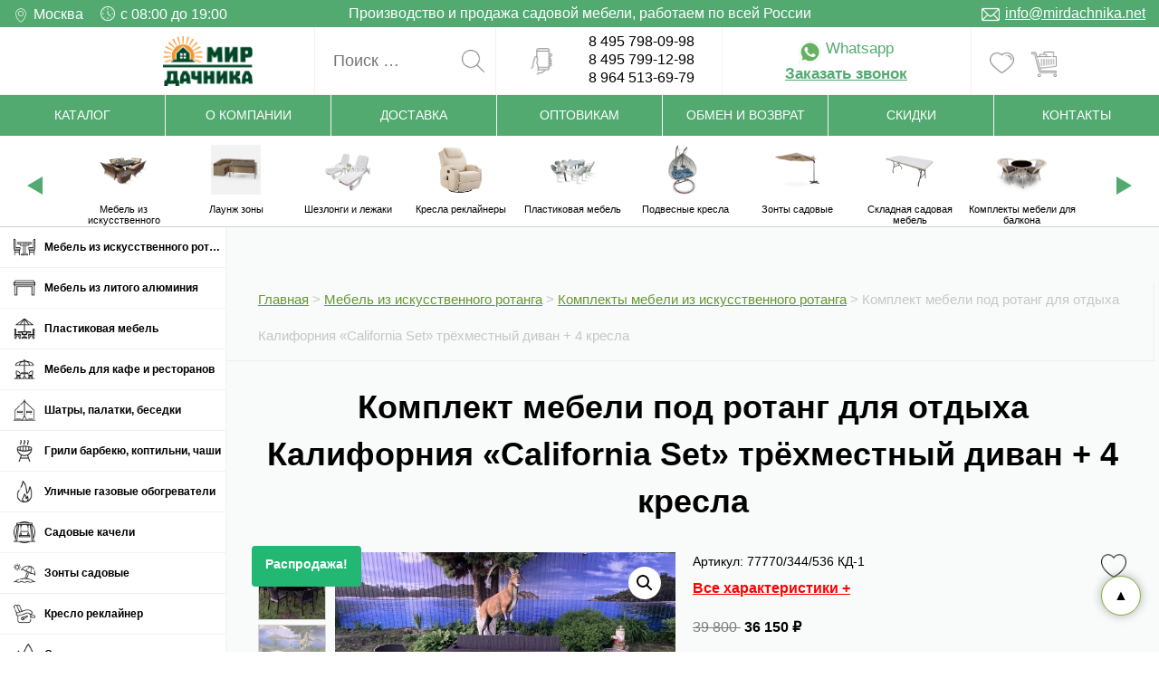

--- FILE ---
content_type: text/html; charset=UTF-8
request_url: https://mirdachnika.net/komplekt-mebeli-pod-rotang-dlya-otdyha-kaliforniya-california-set-tryohmestnyj-divan-4-kresla/
body_size: 26107
content:
<!DOCTYPE html>
<html lang="ru-RU">
  <head>
    <meta charset="UTF-8" />
    <link rel="stylesheet" type="text/css" media="all" href="https://mirdachnika.net/wp-content/themes/mdch_2022/style.css" />
    <title>Комплект мебели под ротанг для отдыха Калифорния &quot;California Set&quot; трёхместный диван + 4 кресла - Мир Дачника</title>
    <link rel="shortcut icon" type="image/x-icon" href="https://mirdachnika.net/wp-content/themes/mdch_2022/assets/i/favicon.ico" /> 
    <meta name="viewport" content="width=device-width,initial-scale=0.85,user-scalable=no" />
    <meta name='robots' content='index, follow, max-image-preview:large, max-snippet:-1, max-video-preview:-1' />

	<!-- This site is optimized with the Yoast SEO plugin v21.9.1 - https://yoast.com/wordpress/plugins/seo/ -->
	<meta name="description" content="Комплект мебели под ротанг для отдыха Калифорния &quot;California Set&quot; трёхместный диван + 4 кресла - Большой выбор мебели в каталоге для сада и дачи с доставкой от производителя в интернет-магазине Мир Дачника. Самовывоз Ногинск. - Мир Дачника" />
	<link rel="canonical" href="https://mirdachnika.net/komplekt-mebeli-pod-rotang-dlya-otdyha-kaliforniya-california-set-tryohmestnyj-divan-4-kresla/" />
	<meta property="og:locale" content="ru_RU" />
	<meta property="og:type" content="article" />
	<meta property="og:title" content="Комплект мебели под ротанг для отдыха Калифорния &quot;California Set&quot; трёхместный диван + 4 кресла - Мир Дачника" />
	<meta property="og:description" content="Комплект мебели под ротанг для отдыха Калифорния &quot;California Set&quot; трёхместный диван + 4 кресла - Большой выбор мебели в каталоге для сада и дачи с доставкой от производителя в интернет-магазине Мир Дачника. Самовывоз Ногинск. - Мир Дачника" />
	<meta property="og:url" content="https://mirdachnika.net/komplekt-mebeli-pod-rotang-dlya-otdyha-kaliforniya-california-set-tryohmestnyj-divan-4-kresla/" />
	<meta property="og:site_name" content="Мир Дачника" />
	<meta property="article:modified_time" content="2026-02-01T06:20:10+00:00" />
	<meta property="og:image" content="https://mirdachnika.net/wp-content/uploads/2024/05/whatsapp-image-2022-06-08-at-07.22.28-25.jpeg" />
	<meta property="og:image:width" content="1024" />
	<meta property="og:image:height" content="768" />
	<meta property="og:image:type" content="image/jpeg" />
	<meta name="twitter:card" content="summary_large_image" />
	<meta name="twitter:label1" content="Примерное время для чтения" />
	<meta name="twitter:data1" content="1 минута" />
	<script type="application/ld+json" class="yoast-schema-graph">{"@context":"https://schema.org","@graph":[{"@type":["WebPage","ItemPage"],"@id":"https://mirdachnika.net/komplekt-mebeli-pod-rotang-dlya-otdyha-kaliforniya-california-set-tryohmestnyj-divan-4-kresla/","url":"https://mirdachnika.net/komplekt-mebeli-pod-rotang-dlya-otdyha-kaliforniya-california-set-tryohmestnyj-divan-4-kresla/","name":"Комплект мебели под ротанг для отдыха Калифорния \"California Set\" трёхместный диван + 4 кресла - Мир Дачника","isPartOf":{"@id":"https://mirdachnika.net/#website"},"primaryImageOfPage":{"@id":"https://mirdachnika.net/komplekt-mebeli-pod-rotang-dlya-otdyha-kaliforniya-california-set-tryohmestnyj-divan-4-kresla/#primaryimage"},"image":{"@id":"https://mirdachnika.net/komplekt-mebeli-pod-rotang-dlya-otdyha-kaliforniya-california-set-tryohmestnyj-divan-4-kresla/#primaryimage"},"thumbnailUrl":"https://mirdachnika.net/wp-content/uploads/2024/05/whatsapp-image-2022-06-08-at-07.22.28-25.jpeg","datePublished":"2024-05-15T16:10:30+00:00","dateModified":"2026-02-01T06:20:10+00:00","description":"Комплект мебели под ротанг для отдыха Калифорния \"California Set\" трёхместный диван + 4 кресла - Большой выбор мебели в каталоге для сада и дачи с доставкой от производителя в интернет-магазине Мир Дачника. Самовывоз Ногинск. - Мир Дачника","breadcrumb":{"@id":"https://mirdachnika.net/komplekt-mebeli-pod-rotang-dlya-otdyha-kaliforniya-california-set-tryohmestnyj-divan-4-kresla/#breadcrumb"},"inLanguage":"ru-RU","potentialAction":[{"@type":"ReadAction","target":["https://mirdachnika.net/komplekt-mebeli-pod-rotang-dlya-otdyha-kaliforniya-california-set-tryohmestnyj-divan-4-kresla/"]}]},{"@type":"ImageObject","inLanguage":"ru-RU","@id":"https://mirdachnika.net/komplekt-mebeli-pod-rotang-dlya-otdyha-kaliforniya-california-set-tryohmestnyj-divan-4-kresla/#primaryimage","url":"https://mirdachnika.net/wp-content/uploads/2024/05/whatsapp-image-2022-06-08-at-07.22.28-25.jpeg","contentUrl":"https://mirdachnika.net/wp-content/uploads/2024/05/whatsapp-image-2022-06-08-at-07.22.28-25.jpeg","width":1024,"height":768},{"@type":"BreadcrumbList","@id":"https://mirdachnika.net/komplekt-mebeli-pod-rotang-dlya-otdyha-kaliforniya-california-set-tryohmestnyj-divan-4-kresla/#breadcrumb","itemListElement":[{"@type":"ListItem","position":1,"name":"Главная страница","item":"https://mirdachnika.net/"},{"@type":"ListItem","position":2,"name":"Комплект мебели под ротанг для отдыха Калифорния &#171;California Set&#187; трёхместный диван + 4 кресла"}]},{"@type":"WebSite","@id":"https://mirdachnika.net/#website","url":"https://mirdachnika.net/","name":"Мир Дачника","description":"","publisher":{"@id":"https://mirdachnika.net/#organization"},"potentialAction":[{"@type":"SearchAction","target":{"@type":"EntryPoint","urlTemplate":"https://mirdachnika.net/?s={search_term_string}"},"query-input":"required name=search_term_string"}],"inLanguage":"ru-RU"},{"@type":"Organization","@id":"https://mirdachnika.net/#organization","name":"Мир Дачника","url":"https://mirdachnika.net/","logo":{"@type":"ImageObject","inLanguage":"ru-RU","@id":"https://mirdachnika.net/#/schema/logo/image/","url":"https://mirdachnika.net/wp-content/uploads/2024/02/lg-1.png","contentUrl":"https://mirdachnika.net/wp-content/uploads/2024/02/lg-1.png","width":400,"height":223,"caption":"Мир Дачника"},"image":{"@id":"https://mirdachnika.net/#/schema/logo/image/"}}]}</script>
	<!-- / Yoast SEO plugin. -->


<link rel='stylesheet' id='cf7ic_style-css' href='https://mirdachnika.net/wp-content/plugins/contact-form-7-image-captcha/css/cf7ic-style.css?ver=3.3.7' type='text/css' media='all' />
<link rel='stylesheet' id='wp-block-library-css' href='https://mirdachnika.net/wp-includes/css/dist/block-library/style.min.css?ver=6.4.3' type='text/css' media='all' />
<style id='classic-theme-styles-inline-css' type='text/css'>
/*! This file is auto-generated */
.wp-block-button__link{color:#fff;background-color:#32373c;border-radius:9999px;box-shadow:none;text-decoration:none;padding:calc(.667em + 2px) calc(1.333em + 2px);font-size:1.125em}.wp-block-file__button{background:#32373c;color:#fff;text-decoration:none}
</style>
<style id='global-styles-inline-css' type='text/css'>
body{--wp--preset--color--black: #000000;--wp--preset--color--cyan-bluish-gray: #abb8c3;--wp--preset--color--white: #ffffff;--wp--preset--color--pale-pink: #f78da7;--wp--preset--color--vivid-red: #cf2e2e;--wp--preset--color--luminous-vivid-orange: #ff6900;--wp--preset--color--luminous-vivid-amber: #fcb900;--wp--preset--color--light-green-cyan: #7bdcb5;--wp--preset--color--vivid-green-cyan: #00d084;--wp--preset--color--pale-cyan-blue: #8ed1fc;--wp--preset--color--vivid-cyan-blue: #0693e3;--wp--preset--color--vivid-purple: #9b51e0;--wp--preset--gradient--vivid-cyan-blue-to-vivid-purple: linear-gradient(135deg,rgba(6,147,227,1) 0%,rgb(155,81,224) 100%);--wp--preset--gradient--light-green-cyan-to-vivid-green-cyan: linear-gradient(135deg,rgb(122,220,180) 0%,rgb(0,208,130) 100%);--wp--preset--gradient--luminous-vivid-amber-to-luminous-vivid-orange: linear-gradient(135deg,rgba(252,185,0,1) 0%,rgba(255,105,0,1) 100%);--wp--preset--gradient--luminous-vivid-orange-to-vivid-red: linear-gradient(135deg,rgba(255,105,0,1) 0%,rgb(207,46,46) 100%);--wp--preset--gradient--very-light-gray-to-cyan-bluish-gray: linear-gradient(135deg,rgb(238,238,238) 0%,rgb(169,184,195) 100%);--wp--preset--gradient--cool-to-warm-spectrum: linear-gradient(135deg,rgb(74,234,220) 0%,rgb(151,120,209) 20%,rgb(207,42,186) 40%,rgb(238,44,130) 60%,rgb(251,105,98) 80%,rgb(254,248,76) 100%);--wp--preset--gradient--blush-light-purple: linear-gradient(135deg,rgb(255,206,236) 0%,rgb(152,150,240) 100%);--wp--preset--gradient--blush-bordeaux: linear-gradient(135deg,rgb(254,205,165) 0%,rgb(254,45,45) 50%,rgb(107,0,62) 100%);--wp--preset--gradient--luminous-dusk: linear-gradient(135deg,rgb(255,203,112) 0%,rgb(199,81,192) 50%,rgb(65,88,208) 100%);--wp--preset--gradient--pale-ocean: linear-gradient(135deg,rgb(255,245,203) 0%,rgb(182,227,212) 50%,rgb(51,167,181) 100%);--wp--preset--gradient--electric-grass: linear-gradient(135deg,rgb(202,248,128) 0%,rgb(113,206,126) 100%);--wp--preset--gradient--midnight: linear-gradient(135deg,rgb(2,3,129) 0%,rgb(40,116,252) 100%);--wp--preset--font-size--small: 13px;--wp--preset--font-size--medium: 20px;--wp--preset--font-size--large: 36px;--wp--preset--font-size--x-large: 42px;--wp--preset--spacing--20: 0.44rem;--wp--preset--spacing--30: 0.67rem;--wp--preset--spacing--40: 1rem;--wp--preset--spacing--50: 1.5rem;--wp--preset--spacing--60: 2.25rem;--wp--preset--spacing--70: 3.38rem;--wp--preset--spacing--80: 5.06rem;--wp--preset--shadow--natural: 6px 6px 9px rgba(0, 0, 0, 0.2);--wp--preset--shadow--deep: 12px 12px 50px rgba(0, 0, 0, 0.4);--wp--preset--shadow--sharp: 6px 6px 0px rgba(0, 0, 0, 0.2);--wp--preset--shadow--outlined: 6px 6px 0px -3px rgba(255, 255, 255, 1), 6px 6px rgba(0, 0, 0, 1);--wp--preset--shadow--crisp: 6px 6px 0px rgba(0, 0, 0, 1);}:where(.is-layout-flex){gap: 0.5em;}:where(.is-layout-grid){gap: 0.5em;}body .is-layout-flow > .alignleft{float: left;margin-inline-start: 0;margin-inline-end: 2em;}body .is-layout-flow > .alignright{float: right;margin-inline-start: 2em;margin-inline-end: 0;}body .is-layout-flow > .aligncenter{margin-left: auto !important;margin-right: auto !important;}body .is-layout-constrained > .alignleft{float: left;margin-inline-start: 0;margin-inline-end: 2em;}body .is-layout-constrained > .alignright{float: right;margin-inline-start: 2em;margin-inline-end: 0;}body .is-layout-constrained > .aligncenter{margin-left: auto !important;margin-right: auto !important;}body .is-layout-constrained > :where(:not(.alignleft):not(.alignright):not(.alignfull)){max-width: var(--wp--style--global--content-size);margin-left: auto !important;margin-right: auto !important;}body .is-layout-constrained > .alignwide{max-width: var(--wp--style--global--wide-size);}body .is-layout-flex{display: flex;}body .is-layout-flex{flex-wrap: wrap;align-items: center;}body .is-layout-flex > *{margin: 0;}body .is-layout-grid{display: grid;}body .is-layout-grid > *{margin: 0;}:where(.wp-block-columns.is-layout-flex){gap: 2em;}:where(.wp-block-columns.is-layout-grid){gap: 2em;}:where(.wp-block-post-template.is-layout-flex){gap: 1.25em;}:where(.wp-block-post-template.is-layout-grid){gap: 1.25em;}.has-black-color{color: var(--wp--preset--color--black) !important;}.has-cyan-bluish-gray-color{color: var(--wp--preset--color--cyan-bluish-gray) !important;}.has-white-color{color: var(--wp--preset--color--white) !important;}.has-pale-pink-color{color: var(--wp--preset--color--pale-pink) !important;}.has-vivid-red-color{color: var(--wp--preset--color--vivid-red) !important;}.has-luminous-vivid-orange-color{color: var(--wp--preset--color--luminous-vivid-orange) !important;}.has-luminous-vivid-amber-color{color: var(--wp--preset--color--luminous-vivid-amber) !important;}.has-light-green-cyan-color{color: var(--wp--preset--color--light-green-cyan) !important;}.has-vivid-green-cyan-color{color: var(--wp--preset--color--vivid-green-cyan) !important;}.has-pale-cyan-blue-color{color: var(--wp--preset--color--pale-cyan-blue) !important;}.has-vivid-cyan-blue-color{color: var(--wp--preset--color--vivid-cyan-blue) !important;}.has-vivid-purple-color{color: var(--wp--preset--color--vivid-purple) !important;}.has-black-background-color{background-color: var(--wp--preset--color--black) !important;}.has-cyan-bluish-gray-background-color{background-color: var(--wp--preset--color--cyan-bluish-gray) !important;}.has-white-background-color{background-color: var(--wp--preset--color--white) !important;}.has-pale-pink-background-color{background-color: var(--wp--preset--color--pale-pink) !important;}.has-vivid-red-background-color{background-color: var(--wp--preset--color--vivid-red) !important;}.has-luminous-vivid-orange-background-color{background-color: var(--wp--preset--color--luminous-vivid-orange) !important;}.has-luminous-vivid-amber-background-color{background-color: var(--wp--preset--color--luminous-vivid-amber) !important;}.has-light-green-cyan-background-color{background-color: var(--wp--preset--color--light-green-cyan) !important;}.has-vivid-green-cyan-background-color{background-color: var(--wp--preset--color--vivid-green-cyan) !important;}.has-pale-cyan-blue-background-color{background-color: var(--wp--preset--color--pale-cyan-blue) !important;}.has-vivid-cyan-blue-background-color{background-color: var(--wp--preset--color--vivid-cyan-blue) !important;}.has-vivid-purple-background-color{background-color: var(--wp--preset--color--vivid-purple) !important;}.has-black-border-color{border-color: var(--wp--preset--color--black) !important;}.has-cyan-bluish-gray-border-color{border-color: var(--wp--preset--color--cyan-bluish-gray) !important;}.has-white-border-color{border-color: var(--wp--preset--color--white) !important;}.has-pale-pink-border-color{border-color: var(--wp--preset--color--pale-pink) !important;}.has-vivid-red-border-color{border-color: var(--wp--preset--color--vivid-red) !important;}.has-luminous-vivid-orange-border-color{border-color: var(--wp--preset--color--luminous-vivid-orange) !important;}.has-luminous-vivid-amber-border-color{border-color: var(--wp--preset--color--luminous-vivid-amber) !important;}.has-light-green-cyan-border-color{border-color: var(--wp--preset--color--light-green-cyan) !important;}.has-vivid-green-cyan-border-color{border-color: var(--wp--preset--color--vivid-green-cyan) !important;}.has-pale-cyan-blue-border-color{border-color: var(--wp--preset--color--pale-cyan-blue) !important;}.has-vivid-cyan-blue-border-color{border-color: var(--wp--preset--color--vivid-cyan-blue) !important;}.has-vivid-purple-border-color{border-color: var(--wp--preset--color--vivid-purple) !important;}.has-vivid-cyan-blue-to-vivid-purple-gradient-background{background: var(--wp--preset--gradient--vivid-cyan-blue-to-vivid-purple) !important;}.has-light-green-cyan-to-vivid-green-cyan-gradient-background{background: var(--wp--preset--gradient--light-green-cyan-to-vivid-green-cyan) !important;}.has-luminous-vivid-amber-to-luminous-vivid-orange-gradient-background{background: var(--wp--preset--gradient--luminous-vivid-amber-to-luminous-vivid-orange) !important;}.has-luminous-vivid-orange-to-vivid-red-gradient-background{background: var(--wp--preset--gradient--luminous-vivid-orange-to-vivid-red) !important;}.has-very-light-gray-to-cyan-bluish-gray-gradient-background{background: var(--wp--preset--gradient--very-light-gray-to-cyan-bluish-gray) !important;}.has-cool-to-warm-spectrum-gradient-background{background: var(--wp--preset--gradient--cool-to-warm-spectrum) !important;}.has-blush-light-purple-gradient-background{background: var(--wp--preset--gradient--blush-light-purple) !important;}.has-blush-bordeaux-gradient-background{background: var(--wp--preset--gradient--blush-bordeaux) !important;}.has-luminous-dusk-gradient-background{background: var(--wp--preset--gradient--luminous-dusk) !important;}.has-pale-ocean-gradient-background{background: var(--wp--preset--gradient--pale-ocean) !important;}.has-electric-grass-gradient-background{background: var(--wp--preset--gradient--electric-grass) !important;}.has-midnight-gradient-background{background: var(--wp--preset--gradient--midnight) !important;}.has-small-font-size{font-size: var(--wp--preset--font-size--small) !important;}.has-medium-font-size{font-size: var(--wp--preset--font-size--medium) !important;}.has-large-font-size{font-size: var(--wp--preset--font-size--large) !important;}.has-x-large-font-size{font-size: var(--wp--preset--font-size--x-large) !important;}
.wp-block-navigation a:where(:not(.wp-element-button)){color: inherit;}
:where(.wp-block-post-template.is-layout-flex){gap: 1.25em;}:where(.wp-block-post-template.is-layout-grid){gap: 1.25em;}
:where(.wp-block-columns.is-layout-flex){gap: 2em;}:where(.wp-block-columns.is-layout-grid){gap: 2em;}
.wp-block-pullquote{font-size: 1.5em;line-height: 1.6;}
</style>
<link rel='stylesheet' id='contact-form-7-css' href='https://mirdachnika.net/wp-content/plugins/contact-form-7/includes/css/styles.css?ver=5.8.6' type='text/css' media='all' />
<link rel='stylesheet' id='yamap-css' href='https://mirdachnika.net/wp-content/plugins/mkad-delivery-shipping/assets/style.css?ver=1.1' type='text/css' media='all' />
<link rel='stylesheet' id='searchandfilter-css' href='https://mirdachnika.net/wp-content/plugins/search-filter/style.css?ver=1' type='text/css' media='all' />
<link rel='stylesheet' id='wms-style-front-css' href='https://mirdachnika.net/wp-content/plugins/woocommerce-mysklad-sync/assets/public/css/wms-styles-front.css?ver=1.10.18' type='text/css' media='all' />
<link rel='stylesheet' id='photoswipe-css' href='https://mirdachnika.net/wp-content/plugins/woocommerce/assets/css/photoswipe/photoswipe.min.css?ver=8.5.1' type='text/css' media='all' />
<link rel='stylesheet' id='photoswipe-default-skin-css' href='https://mirdachnika.net/wp-content/plugins/woocommerce/assets/css/photoswipe/default-skin/default-skin.min.css?ver=8.5.1' type='text/css' media='all' />
<link rel='stylesheet' id='woocommerce-layout-css' href='https://mirdachnika.net/wp-content/plugins/woocommerce/assets/css/woocommerce-layout.css?ver=8.5.1' type='text/css' media='all' />
<link rel='stylesheet' id='woocommerce-smallscreen-css' href='https://mirdachnika.net/wp-content/plugins/woocommerce/assets/css/woocommerce-smallscreen.css?ver=8.5.1' type='text/css' media='only screen and (max-width: 768px)' />
<link rel='stylesheet' id='woocommerce-general-css' href='https://mirdachnika.net/wp-content/plugins/woocommerce/assets/css/woocommerce.css?ver=8.5.1' type='text/css' media='all' />
<style id='woocommerce-inline-inline-css' type='text/css'>
.woocommerce form .form-row .required { visibility: visible; }
</style>
<link rel='stylesheet' id='wp-pagenavi-css' href='https://mirdachnika.net/wp-content/plugins/wp-pagenavi/pagenavi-css.css?ver=2.70' type='text/css' media='all' />
<link rel='stylesheet' id='woo-variation-swatches-css' href='https://mirdachnika.net/wp-content/plugins/woo-variation-swatches/assets/css/frontend.min.css?ver=1706111572' type='text/css' media='all' />
<style id='woo-variation-swatches-inline-css' type='text/css'>
:root {
--wvs-tick:url("data:image/svg+xml;utf8,%3Csvg filter='drop-shadow(0px 0px 2px rgb(0 0 0 / .8))' xmlns='http://www.w3.org/2000/svg'  viewBox='0 0 30 30'%3E%3Cpath fill='none' stroke='%23ffffff' stroke-linecap='round' stroke-linejoin='round' stroke-width='4' d='M4 16L11 23 27 7'/%3E%3C/svg%3E");

--wvs-cross:url("data:image/svg+xml;utf8,%3Csvg filter='drop-shadow(0px 0px 5px rgb(255 255 255 / .6))' xmlns='http://www.w3.org/2000/svg' width='72px' height='72px' viewBox='0 0 24 24'%3E%3Cpath fill='none' stroke='%23ff0000' stroke-linecap='round' stroke-width='0.6' d='M5 5L19 19M19 5L5 19'/%3E%3C/svg%3E");
--wvs-position:flex-start;
--wvs-single-product-large-item-width:40px;
--wvs-single-product-large-item-height:40px;
--wvs-single-product-large-item-font-size:16px;
--wvs-single-product-item-width:30px;
--wvs-single-product-item-height:30px;
--wvs-single-product-item-font-size:16px;
--wvs-archive-product-item-width:30px;
--wvs-archive-product-item-height:30px;
--wvs-archive-product-item-font-size:16px;
--wvs-tooltip-background-color:#333333;
--wvs-tooltip-text-color:#FFFFFF;
--wvs-item-box-shadow:0 0 0 1px #a8a8a8;
--wvs-item-background-color:#FFFFFF;
--wvs-item-text-color:#000000;
--wvs-hover-item-box-shadow:0 0 0 3px #DDDDDD;
--wvs-hover-item-background-color:#FFFFFF;
--wvs-hover-item-text-color:#000000;
--wvs-selected-item-box-shadow:0 0 0 2px #000000;
--wvs-selected-item-background-color:#FFFFFF;
--wvs-selected-item-text-color:#000000}
</style>
<link rel='stylesheet' id='woosb-frontend-css' href='https://mirdachnika.net/wp-content/plugins/woo-product-bundle-premium/assets/css/frontend.css?ver=6.0.5' type='text/css' media='all' />
<link rel='stylesheet' id='simple-favorites-css' href='https://mirdachnika.net/wp-content/plugins/favorites/assets/css/favorites.css?ver=2.3.4' type='text/css' media='all' />
<link rel='stylesheet' id='woosg-frontend-css' href='https://mirdachnika.net/wp-content/plugins/wpc-grouped-product-premium/assets/css/frontend.css?ver=4.3.1' type='text/css' media='all' />
	<noscript><style>.woocommerce-product-gallery{ opacity: 1 !important; }</style></noscript>
	<style type="text/css" id="filter-everything-inline-css">.wpc-orderby-select{width:100%}.wpc-filters-open-button-container{display:none}.wpc-debug-message{padding:16px;font-size:14px;border:1px dashed #ccc;margin-bottom:20px}.wpc-debug-title{visibility:hidden}.wpc-button-inner,.wpc-chip-content{display:flex;align-items:center}.wpc-icon-html-wrapper{position:relative;margin-right:10px;top:2px}.wpc-icon-html-wrapper span{display:block;height:1px;width:18px;border-radius:3px;background:#2c2d33;margin-bottom:4px;position:relative}span.wpc-icon-line-1:after,span.wpc-icon-line-2:after,span.wpc-icon-line-3:after{content:"";display:block;width:3px;height:3px;border:1px solid #2c2d33;background-color:#fff;position:absolute;top:-2px;box-sizing:content-box}span.wpc-icon-line-3:after{border-radius:50%;left:2px}span.wpc-icon-line-1:after{border-radius:50%;left:5px}span.wpc-icon-line-2:after{border-radius:50%;left:12px}body .wpc-filters-open-button-container a.wpc-filters-open-widget,body .wpc-filters-open-button-container a.wpc-open-close-filters-button{display:inline-block;text-align:left;border:1px solid #2c2d33;border-radius:2px;line-height:1.5;padding:7px 12px;background-color:transparent;color:#2c2d33;box-sizing:border-box;text-decoration:none!important;font-weight:400;transition:none;position:relative}@media screen and (max-width:768px){.wpc_show_bottom_widget .wpc-filters-open-button-container,.wpc_show_open_close_button .wpc-filters-open-button-container{display:block}.wpc_show_bottom_widget .wpc-filters-open-button-container{margin-top:1em;margin-bottom:1em}}</style>
    <meta name="yandex-verification" content="046ec7f1cc7ffb4f" />
    <!-- <script src="//code.jivosite.com/widget.js" jv-id="meET75tJ9k" async></script> -->
  </head>
  <body data-rsssl=1 class="product-template-default single single-product postid-53188 theme-mdch_2022 woocommerce woocommerce-page woocommerce-no-js woo-variation-swatches wvs-behavior-blur wvs-theme-mdch_2022 wvs-show-label wvs-tooltip">
<div name="movetop"></div>
<div class="toprow">
  <div class="wrap">
    <div class="col">
      <div><img src="https://mirdachnika.net/wp-content/themes/mdch_2022/assets/i/geotag.png" alt=""> Москва</div>
      <div><img src="https://mirdachnika.net/wp-content/themes/mdch_2022/assets/i/clock.png" alt=""> с 08:00 до 19:00</div>
    </div>
    <div class="col">
      Производство и продажа садовой мебели, работаем по всей России
    </div>
    <div class="col">
      <img src="https://mirdachnika.net/wp-content/themes/mdch_2022/assets/i/mail.png" alt=""> <a href="mailto:info@mirdachnika.net">info@mirdachnika.net</a>
    </div>
  </div>
</div>

<header>
  <div class="col _logo">
    <a href="/"><img src="https://mirdachnika.net/wp-content/themes/mdch_2022/assets/i/lg.png" alt=""></a>
  </div>
  <div class="col _srch">
    <form role="search" method="get" class="search-form" action="https://mirdachnika.net/">
    <label>
        <input type="text" class="search-field"
            placeholder="Поиск …"
            value="" name="s"
            title="Поиск:" />
    </label>
    <input type="submit" class="search-submit"
        value="🔎" />
</form>  </div>
  <div class="col _phones">
    <a class="phone_link" href="tel:8 495 798-09-98">8 495 798-09-98</a></br>
    <a class="phone_link" href="tel:8 495 799-12-98">8 495 799-12-98</a></br>
    <a class="phone_link" href="tel:8 964 513-69-79">8 964 513-69-79</a>
  </div>
  <div class="col _newcntcts">
    <div><a href="https://wa.me/79037991298" target="_blank"><img src="https://mirdachnika.net/wp-content/themes/mdch_2022/assets/i/whatsapp.png" alt=""> Whatsapp</a></div>
    <div><a href="#" class="_callbtn">Заказать звонок</a></div>
  </div>
  <div class="col _cart">
    <a href="/fav/" class="favorite_link"></a>
    <span class="cartcount"></span>
    <a data-barba-prevent href="/catalog/cart/" class="cart_link"></a>
  </div>
</header>

<div class="mobile_btn">
  <span></span>
</div>

<nav class="mainnav">
<ul class="menu">
<li><a href="/catalog/">Каталог</a></li>
<li><a href="/about/">О компании</a></li>
<li><a href="/delivery/">Доставка</a></li>
<li><a href="/optovikam/">Оптовикам</a></li>
<li><a href="/return/">Обмен и возврат</a></li>
<li><a href="/skidki/">Скидки</a></li>
<li><a href="/contacts/">Контакты</a></li>
</ul>
</nav>

<a class="movetop" href="#movetop">▲</a>

<div class="newtopcatsicons">
  <div class="arrl"></div>
  <div class="arrr"></div>
  <div class="newtopcatsicons_scroll">
      <a href="https://mirdachnika.net/mebel-iz-rotanga/">
      <img src="https://mirdachnika.net/wp-content/uploads/2024/01/2-h3-hsarasota.medison-4.jpg" alt="Мебель из искусственного ротанга" title="Мебель из искусственного ротанга - Мир Дачника">
      <div class="topslider_tit">Мебель из искусственного ротанга</div>
    </a>
      <a href="https://mirdachnika.net/mebel-iz-rotanga/launzh-zony-iz-iskusstvennogo-rotanga/">
      <img src="https://mirdachnika.net/wp-content/uploads/2024/05/3.jpeg" alt="Лаунж зоны" title="Лаунж зоны - Мир Дачника">
      <div class="topslider_tit">Лаунж зоны</div>
    </a>
      <a href="https://mirdachnika.net/15924/plastikovye-lezhaki-i-shezlongi/">
      <img src="https://mirdachnika.net/wp-content/uploads/2024/01/store98054-3.jpg" alt="Шезлонги и лежаки" title="Шезлонги и лежаки - Мир Дачника">
      <div class="topslider_tit">Шезлонги и лежаки</div>
    </a>
      <a href="https://mirdachnika.net/kreslo-reklajner/">
      <img src="https://mirdachnika.net/wp-content/uploads/2024/01/a2-0061_recliner1-3.jpg" alt="Кресла реклайнеры" title="Кресла реклайнеры - Мир Дачника">
      <div class="topslider_tit">Кресла реклайнеры</div>
    </a>
      <a href="https://mirdachnika.net/15924/">
      <img src="https://mirdachnika.net/wp-content/uploads/2024/01/Nirvana8flint2-6.jpg" alt="Пластиковая мебель" title="Пластиковая мебель - Мир Дачника">
      <div class="topslider_tit">Пластиковая мебель</div>
    </a>
      <a href="https://mirdachnika.net/mebel-iz-rotanga/podvesnye-kresla/">
      <img src="https://mirdachnika.net/wp-content/uploads/2024/01/1028ser1-3.jpg" alt="Подвесные кресла" title="Подвесные кресла - Мир Дачника">
      <div class="topslider_tit">Подвесные кресла</div>
    </a>
      <a href="https://mirdachnika.net/sadovye-plyazhnye-zonty/">
      <img src="https://mirdachnika.net/wp-content/uploads/2024/01/Fitspatrik-3.jpg" alt="Зонты садовые" title="Зонты садовые - Мир Дачника">
      <div class="topslider_tit">Зонты садовые</div>
    </a>
      <a href="https://mirdachnika.net/skladnaya-sadovaya-mebel/">
      <img src="https://mirdachnika.net/wp-content/uploads/2025/08/i-6-scaled.jpg" alt="Складная садовая мебель" title="Складная садовая мебель - Мир Дачника">
      <div class="topslider_tit">Складная садовая мебель</div>
    </a>
      <a href="https://mirdachnika.net/mebel-dlya-balkona-i-lodzhii/">
      <img src="https://mirdachnika.net/wp-content/uploads/2024/05/venetsiya-ruardin-bezh1.jpg" alt="Комплекты мебели для балкона" title="Комплекты мебели для балкона - Мир Дачника">
      <div class="topslider_tit">Комплекты мебели для балкона</div>
    </a>
      <a href="https://mirdachnika.net/mebel-iz-rotanga/kresla-i-stulya-iz-rotanga/">
      <img src="https://mirdachnika.net/wp-content/uploads/2024/01/MEDISON-art.M00130-dark-brown-3.jpg" alt="Кресла из искусственного ротанга" title="Кресла из искусственного ротанга - Мир Дачника">
      <div class="topslider_tit">Кресла из искусственного ротанга</div>
    </a>
      <a href="https://mirdachnika.net/mebel-dlya-barov-kafe-restoranov/">
      <img src="https://mirdachnika.net/wp-content/uploads/2024/01/nevada-10-kresel-3.jpg" alt="Мебель для кафе и ресторанов" title="Мебель для кафе и ресторанов - Мир Дачника">
      <div class="topslider_tit">Мебель для кафе и ресторанов</div>
    </a>
      <a href="https://mirdachnika.net/shatry-palatki/">
      <img src="https://mirdachnika.net/wp-content/uploads/2024/01/thumb-3-4-3.png" alt="Шатры, палатки, беседки" title="Шатры, палатки, беседки - Мир Дачника">
      <div class="topslider_tit">Шатры, палатки, беседки</div>
    </a>
      <a href="https://mirdachnika.net/mebel-iz-rotanga/divany-iz-iskusstvennogo-rotanga/">
      <img src="https://mirdachnika.net/wp-content/uploads/2024/01/IMG_2581-e1573198562494-3.jpg" alt="Диваны из искусственного ротанга" title="Диваны из искусственного ротанга - Мир Дачника">
      <div class="topslider_tit">Диваны из искусственного ротанга</div>
    </a>
      <a href="https://mirdachnika.net/mebel-iz-alyuminiya/divany-lavochki-skamejki-iz-litogo-alyuminiya/">
      <img src="https://mirdachnika.net/wp-content/uploads/2024/01/4-4.jpg" alt="Скамейки лавочки" title="Скамейки лавочки - Мир Дачника">
      <div class="topslider_tit">Скамейки лавочки</div>
    </a>
      <a href="https://mirdachnika.net/mebel-iz-rotanga/obedennye-gruppy-iz-iskusstvennogo-rotanga/">
      <img src="https://mirdachnika.net/wp-content/uploads/2024/05/image-ab3e0069-65d8-4aa6-958a-bc0ec5ded1e6.jpg" alt="Обеденные группы" title="Обеденные группы - Мир Дачника">
      <div class="topslider_tit">Обеденные группы</div>
    </a>
      <a href="https://mirdachnika.net/mebel-iz-rotanga/stoly-iz-rotanga/">
      <img src="https://mirdachnika.net/wp-content/uploads/2024/04/stol-iz-iskusstvennogo-rotanga-egipet-171-egypt-187-200h90-brown-2-scaled.jpg" alt="Столы из искусственного ротанга" title="Столы из искусственного ротанга - Мир Дачника">
      <div class="topslider_tit">Столы из искусственного ротанга</div>
    </a>
      <a href="https://mirdachnika.net/sadovye-kacheli/">
      <img src="https://mirdachnika.net/wp-content/uploads/2024/01/DSC07928_R-scaled-e1626331533180-2.jpg" alt="Садовые качели" title="Садовые качели - Мир Дачника">
      <div class="topslider_tit">Садовые качели</div>
    </a>
      <a href="https://mirdachnika.net/mebel-iz-rotanga/komplekty-iz-iskus-rotanga/">
      <img src="https://mirdachnika.net/wp-content/uploads/2024/01/IMG_2723-e1576503942203-3.jpg" alt="Комплекты мебели из искусственного ротанга" title="Комплекты мебели из искусственного ротанга - Мир Дачника">
      <div class="topslider_tit">Комплекты мебели из искусственного ротанга</div>
    </a>
    </div>
</div>

<main>
<div class="sidebar_mobile_btn">
	<span class="open">Показать категории</span>
	<span class="close">Скрыть категории</span>
</div>
<aside class="sidebar">
<div class="sidebar_inside">
<ul class="product-categories">
<li class="cat-item cat-item-428 cat-parent"><a href="https://mirdachnika.net/mebel-iz-rotanga/" data-barba-prevent="">Мебель из искусственного ротанга</a><ul class="children">
<li class="cat-item cat-item-441"><a href="https://mirdachnika.net/mebel-iz-rotanga/komplekty-iz-iskus-rotanga/" data-barba-prevent="">Плетеные комплекты и наборы мебели</a></li>

<li class="cat-item"><a href="https://mirdachnika.net/mebel-iz-rotanga/obedennye-gruppy-iz-iskusstvennogo-rotanga/" data-barba-prevent="">Обеденные группы из искусственного ротанга</a></li>

<li class="cat-item cat-item-429"><a href="https://mirdachnika.net/mebel-iz-rotanga/divany-iz-iskusstvennogo-rotanga/" data-barba-prevent="">Диваны плетеные</a></li>
<li class="cat-item cat-item-430"><a href="https://mirdachnika.net/mebel-iz-rotanga/podvesnye-kresla/" data-barba-prevent="">Подвесные кресла</a></li>
<li class="cat-item cat-item-432"><a href="https://mirdachnika.net/mebel-iz-rotanga/lezhaki-shezlongi-iz-rotanga/" data-barba-prevent="">Лежаки, шезлонги</a></li>
<li class="cat-item cat-item-433"><a href="https://mirdachnika.net/mebel-iz-rotanga/kresla-i-stulya-iz-rotanga/" data-barba-prevent="">Кресла и стулья</a></li>
<li class="cat-item cat-item-434"><a href="https://mirdachnika.net/mebel-iz-rotanga/stoly-iz-rotanga/" data-barba-prevent="">Столы и столики</a></li>
<li class="cat-item cat-item-517"><a href="https://mirdachnika.net/mebel-iz-rotanga/komplekt-ylta/" data-barba-prevent="">Комплект мебели Калифорния</a></li>
</ul>
</li>
<li class="cat-item cat-item-431 cat-parent"><a href="https://mirdachnika.net/mebel-iz-alyuminiya/" data-barba-prevent="">Мебель из литого алюминия</a><ul class="children">
<li class="cat-item cat-item-459"><a href="https://mirdachnika.net/mebel-iz-alyuminiya/komplekt-iz-litogo-alyuminiya/" data-barba-prevent="">Комплекты</a></li>
<li class="cat-item cat-item-435"><a href="https://mirdachnika.net/mebel-iz-alyuminiya/kresla-iz-litogo-alyuminiya-kresla-iz-litogo-alyuminiya/" data-barba-prevent="">Кресла</a></li>
<li class="cat-item cat-item-436"><a href="https://mirdachnika.net/mebel-iz-alyuminiya/stoly-iz-litogo-alyuminia/" data-barba-prevent="">Столы</a></li>
<li class="cat-item cat-item-443"><a href="https://mirdachnika.net/mebel-iz-alyuminiya/divany-lavochki-skamejki-iz-litogo-alyuminiya/" data-barba-prevent="">Скамейки лавочки уличные</a></li>
<li class="cat-item cat-item-444"><a href="https://mirdachnika.net/mebel-iz-alyuminiya/predmety-interera/" data-barba-prevent="">Предметы интерьера</a></li>
</ul>
</li>
<li class="cat-item cat-item-438 cat-parent"><a href="https://mirdachnika.net/15924/" data-barba-prevent="">Пластиковая мебель</a><ul class="children">
<li class="cat-item cat-item-439"><a href="https://mirdachnika.net/15924/plastikovye-lezhaki-i-shezlongi/" data-barba-prevent="">Пластиковые шезлонги и лежаки</a></li>
<li class="cat-item cat-item-440"><a href="https://mirdachnika.net/15924/plastikovye-kresla-i-stulya/" data-barba-prevent="">Пластиковые кресла и стулья</a></li>
<li class="cat-item cat-item-449"><a href="https://mirdachnika.net/15924/komplekt-mebeli-iz-plastika/" data-barba-prevent="">Комплекты мебели из пластика</a></li>
<li class="cat-item cat-item-455"><a href="https://mirdachnika.net/15924/divany/" data-barba-prevent="">Диваны, скамейки пластиковые</a></li>
<li class="cat-item cat-item-456"><a href="https://mirdachnika.net/15924/stoly/" data-barba-prevent="">Пластиковые столы</a></li>
<li class="cat-item cat-item-457"><a href="https://mirdachnika.net/15924/plastikovye-musornye-baki/" data-barba-prevent="">Пластиковые мусорные баки</a></li>
<li class="cat-item cat-item-458"><a href="https://mirdachnika.net/15924/plastikovye-komody-i-etazherki/" data-barba-prevent="">Пластиковые комоды и этажерки</a></li>
</ul>
</li>
<li class="cat-item cat-item-491 cat-parent"><a href="https://mirdachnika.net/mebel-dlya-barov-kafe-restoranov/" data-barba-prevent="">Мебель для кафе и ресторанов</a><ul class="children">
<li class="cat-item cat-item-492"><a href="https://mirdachnika.net/mebel-dlya-barov-kafe-restoranov/kresla-dlya-barov-kafe-restoranov/" data-barba-prevent="">Кресла для кафе и баров</a></li>
<li class="cat-item cat-item-493"><a href="https://mirdachnika.net/mebel-dlya-barov-kafe-restoranov/stoly-dlya-barov-kafe-restoranov/" data-barba-prevent="">Столы для кафе и ресторанов</a></li>
<li class="cat-item cat-item-494"><a href="https://mirdachnika.net/mebel-dlya-barov-kafe-restoranov/komplekty-mebeli-dlya-barov-kafe-restoranov/" data-barba-prevent="">Комплекты барной мебели</a></li>
</ul>
</li>
<li class="cat-item cat-item-478 cat-parent"><a href="https://mirdachnika.net/shatry-palatki/" data-barba-prevent="">Шатры, палатки, беседки</a><ul class="children">
<li class="cat-item cat-item-479"><a href="https://mirdachnika.net/shatry-palatki/shatry/" data-barba-prevent="">Шатры</a></li>
<li class="cat-item cat-item-480"><a href="https://mirdachnika.net/shatry-palatki/palatki-torgovye/" data-barba-prevent="">Торговые палатки</a></li>
</ul>
</li>
<li class="cat-item cat-item-489"><a href="https://mirdachnika.net/gril-barbekyu-dlya-dachi/" data-barba-prevent="">Грили барбекю, коптильни, чаши</a></li>
<li class="cat-item cat-item-536"><a href="https://mirdachnika.net/gazovye-ulichnye-obogrevateli/" data-barba-prevent="">Уличные газовые обогреватели</a></li>
<li class="cat-item cat-item-445"><a href="https://mirdachnika.net/sadovye-kacheli/" data-barba-prevent="">Садовые качели</a></li>
<li class="cat-item cat-item-446"><a href="https://mirdachnika.net/sadovye-plyazhnye-zonty/" data-barba-prevent="">Зонты садовые</a></li>
<li class="cat-item cat-item-451"><a href="https://mirdachnika.net/kreslo-reklajner/" data-barba-prevent="">Кресло реклайнер</a></li>
<li class="cat-item cat-item-473"><a href="https://mirdachnika.net/sistema-avtomaticheskogo-poliva/" data-barba-prevent="">Система автоматического полива</a></li>
<li class="cat-item cat-item-474"><a href="https://mirdachnika.net/avtomaty-provetrivaniya-teplits/" data-barba-prevent="">Автоматы проветривания теплиц</a></li>

<li class="cat-item cat-item-450 cat-parent"><a href="https://mirdachnika.net/kreslo-kachalki/" data-barba-prevent="">Кресла для отдыха</a><ul class="children">
<li class="cat-item cat-item-452"><a href="https://mirdachnika.net/kreslo-kachalki/kreslo-kachalki-kreslo-kachalki/" data-barba-prevent="">Кресла-качалки</a></li>
<li class="cat-item cat-item-453"><a href="https://mirdachnika.net/kreslo-kachalki/kresla/" data-barba-prevent="">Кресла для дома</a></li>
<li class="cat-item cat-item-454"><a href="https://mirdachnika.net/kreslo-kachalki/pufiki/" data-barba-prevent="">Кресла и пуфики</a></li>
</ul>
</li>

<li class="cat-item cat-item-498 cat-parent"><a href="https://mirdachnika.net/ofisnaya-mebel/" data-barba-prevent="">Мебель для дома и дачи</a>
</li>
<li class="cat-item cat-item-490"><a href="https://mirdachnika.net/obedennye-stoly/" data-barba-prevent="">Столы для дачи</a></li>
<li class="cat-item cat-item-488"><a href="https://mirdachnika.net/ofisnye-kresla/" data-barba-prevent="">Офисные кресла</a></li>
<li class="cat-item cat-item-426 cat-parent"><a href="https://mirdachnika.net/novogodnie-iskusstvennye-eli-classic-christmas-tree/" data-barba-prevent="">Новогодние искусственные елки</a>
</li>

<li class="cat-item cat-item-531"><a href="https://mirdachnika.net/default/" data-barba-prevent="">default</a></li>
</ul>

	</div>
</aside>  

<div data-barba="wrapper" class="product-template-default single single-product postid-53188 barbawrapper theme-mdch_2022 woocommerce woocommerce-page woocommerce-no-js woo-variation-swatches wvs-behavior-blur wvs-theme-mdch_2022 wvs-show-label wvs-tooltip">

<div data-barba="container" class="content new_prod_container">

<div class="bread"><!-- Breadcrumb NavXT 7.2.0 -->
<span property="itemListElement" typeof="ListItem"><a property="item" typeof="WebPage" title="Перейти к Мир Дачника." href="https://mirdachnika.net" class="home" ><span property="name">Главная</span></a><meta property="position" content="1"></span> &gt; <span property="itemListElement" typeof="ListItem"><a property="item" typeof="WebPage" title="Go to the Мебель из искусственного ротанга Категория archives." href="https://mirdachnika.net/mebel-iz-rotanga/" class="taxonomy product_cat" ><span property="name">Мебель из искусственного ротанга</span></a><meta property="position" content="2"></span> &gt; <span property="itemListElement" typeof="ListItem"><a property="item" typeof="WebPage" title="Go to the Комплекты мебели из искусственного ротанга Категория archives." href="https://mirdachnika.net/mebel-iz-rotanga/komplekty-iz-iskus-rotanga/" class="taxonomy product_cat" ><span property="name">Комплекты мебели из искусственного ротанга</span></a><meta property="position" content="3"></span> &gt; <span property="itemListElement" typeof="ListItem"><span property="name" class="post post-product current-item">Комплект мебели под  ротанг для отдыха Калифорния &#171;California Set&#187; трёхместный диван + 4 кресла</span><meta property="url" content="https://mirdachnika.net/komplekt-mebeli-pod-rotang-dlya-otdyha-kaliforniya-california-set-tryohmestnyj-divan-4-kresla/"><meta property="position" content="4"></span></div>

<div class="woocommerce-notices-wrapper"></div><div class="new_product_2_cols post-53188 product type-product status-publish has-post-thumbnail product_cat-komplekty-iz-iskus-rotanga first instock sale shipping-taxable purchasable product-type-simple">
<div class="row"><h1 class="product_title entry-title">Комплект мебели под  ротанг для отдыха Калифорния &#171;California Set&#187; трёхместный диван + 4 кресла</h1></div>
<div class="col _l">
	<div class="sale_row">
		<span class="onsale"></span>					</div>
		
	<span class="onsale"></span>

	<div class="woocommerce-product-gallery woocommerce-product-gallery--with-images woocommerce-product-gallery--columns-4 images" data-columns="4" style="opacity: 0; transition: opacity .25s ease-in-out;">
	<figure class="woocommerce-product-gallery__wrapper">
		<div data-thumb="https://mirdachnika.net/wp-content/uploads/2024/05/whatsapp-image-2022-06-08-at-07.22.28-25-100x100.jpeg" data-thumb-alt="" class="woocommerce-product-gallery__image"><a href="https://mirdachnika.net/wp-content/uploads/2024/05/whatsapp-image-2022-06-08-at-07.22.28-25.jpeg"><img width="600" height="450" src="https://mirdachnika.net/wp-content/uploads/2024/05/whatsapp-image-2022-06-08-at-07.22.28-25-600x450.jpeg" class="wp-post-image wvs-archive-product-image" alt="Комплект мебели под  ротанг для отдыха Калифорния &quot;California Set&quot; трёхместный диван + 4 кресла" title="Комплект мебели под  ротанг для отдыха Калифорния &quot;California Set&quot; трёхместный диван + 4 кресла - Мир Дачника" data-caption="" data-src="https://mirdachnika.net/wp-content/uploads/2024/05/whatsapp-image-2022-06-08-at-07.22.28-25.jpeg" data-large_image="https://mirdachnika.net/wp-content/uploads/2024/05/whatsapp-image-2022-06-08-at-07.22.28-25.jpeg" data-large_image_width="1024" data-large_image_height="768" decoding="async" fetchpriority="high" srcset="https://mirdachnika.net/wp-content/uploads/2024/05/whatsapp-image-2022-06-08-at-07.22.28-25-600x450.jpeg 600w, https://mirdachnika.net/wp-content/uploads/2024/05/whatsapp-image-2022-06-08-at-07.22.28-25-300x225.jpeg 300w, https://mirdachnika.net/wp-content/uploads/2024/05/whatsapp-image-2022-06-08-at-07.22.28-25-768x576.jpeg 768w, https://mirdachnika.net/wp-content/uploads/2024/05/whatsapp-image-2022-06-08-at-07.22.28-25.jpeg 1024w" sizes="(max-width: 600px) 100vw, 600px" /></a></div><div data-thumb="https://mirdachnika.net/wp-content/uploads/2024/05/whatsapp-image-2022-06-08-at-07.25.26-100x100.jpeg" data-thumb-alt="" class="woocommerce-product-gallery__image"><a href="https://mirdachnika.net/wp-content/uploads/2024/05/whatsapp-image-2022-06-08-at-07.25.26.jpeg"><img width="600" height="450" src="https://mirdachnika.net/wp-content/uploads/2024/05/whatsapp-image-2022-06-08-at-07.25.26-600x450.jpeg" class=" wvs-archive-product-image" alt="Комплект мебели под  ротанг для отдыха Калифорния &quot;California Set&quot; трёхместный диван + 4 кресла" title="Комплект мебели под  ротанг для отдыха Калифорния &quot;California Set&quot; трёхместный диван + 4 кресла - Мир Дачника" data-caption="" data-src="https://mirdachnika.net/wp-content/uploads/2024/05/whatsapp-image-2022-06-08-at-07.25.26.jpeg" data-large_image="https://mirdachnika.net/wp-content/uploads/2024/05/whatsapp-image-2022-06-08-at-07.25.26.jpeg" data-large_image_width="1024" data-large_image_height="768" decoding="async" srcset="https://mirdachnika.net/wp-content/uploads/2024/05/whatsapp-image-2022-06-08-at-07.25.26-600x450.jpeg 600w, https://mirdachnika.net/wp-content/uploads/2024/05/whatsapp-image-2022-06-08-at-07.25.26-300x225.jpeg 300w, https://mirdachnika.net/wp-content/uploads/2024/05/whatsapp-image-2022-06-08-at-07.25.26-768x576.jpeg 768w, https://mirdachnika.net/wp-content/uploads/2024/05/whatsapp-image-2022-06-08-at-07.25.26.jpeg 1024w" sizes="(max-width: 600px) 100vw, 600px" /></a></div><div data-thumb="https://mirdachnika.net/wp-content/uploads/2024/05/whatsapp-image-2022-06-08-at-07.22.28-26-100x100.jpeg" data-thumb-alt="" class="woocommerce-product-gallery__image"><a href="https://mirdachnika.net/wp-content/uploads/2024/05/whatsapp-image-2022-06-08-at-07.22.28-26.jpeg"><img width="600" height="450" src="https://mirdachnika.net/wp-content/uploads/2024/05/whatsapp-image-2022-06-08-at-07.22.28-26-600x450.jpeg" class=" wvs-archive-product-image" alt="Комплект мебели под  ротанг для отдыха Калифорния &quot;California Set&quot; трёхместный диван + 4 кресла" title="Комплект мебели под  ротанг для отдыха Калифорния &quot;California Set&quot; трёхместный диван + 4 кресла - Мир Дачника" data-caption="" data-src="https://mirdachnika.net/wp-content/uploads/2024/05/whatsapp-image-2022-06-08-at-07.22.28-26.jpeg" data-large_image="https://mirdachnika.net/wp-content/uploads/2024/05/whatsapp-image-2022-06-08-at-07.22.28-26.jpeg" data-large_image_width="1024" data-large_image_height="768" decoding="async" srcset="https://mirdachnika.net/wp-content/uploads/2024/05/whatsapp-image-2022-06-08-at-07.22.28-26-600x450.jpeg 600w, https://mirdachnika.net/wp-content/uploads/2024/05/whatsapp-image-2022-06-08-at-07.22.28-26-300x225.jpeg 300w, https://mirdachnika.net/wp-content/uploads/2024/05/whatsapp-image-2022-06-08-at-07.22.28-26-768x576.jpeg 768w, https://mirdachnika.net/wp-content/uploads/2024/05/whatsapp-image-2022-06-08-at-07.22.28-26.jpeg 1024w" sizes="(max-width: 600px) 100vw, 600px" /></a></div>	</figure>
</div>
</div>
<div class="col _r">
<button class="simplefavorite-button" data-postid="53188" data-siteid="1" data-groupid="1" data-favoritecount="0" style="">Favorite <i class="sf-icon-star-empty"></i></button>
<div class="cat_sku _old_sku">Артикул: 77770/344/536 КД-1</div>
<div class="cat_sku _var_sku">Артикул: <span></span></div>
<div id="variation-sku" style="margin-top:-0.5em; margin-bottom: 1em; font-weight: bold;"></div>

<style>
	.product-type-simple {}
	.product-type-variable .cat_sku._old_sku {display: none;}
</style>

	<div class="if_out_of_stock_var">
		<div class="custom_cant_buy">К сожалению этого товара нет в наличии, заказ недоступен. Обратите внимание на аналогичные товары:</div>
		<div class="outstock_items">
								</div>
	</div>

<div class="tech_chars_btn2">Все характеристики +</div>
	<div class="one_click_buy">Купить в 1 клик</div>

	<p class="price"><del aria-hidden="true"><span class="woocommerce-Price-amount amount"><bdi>39 800&nbsp;<span class="woocommerce-Price-currencySymbol">₽</span></bdi></span></del> <ins><span class="woocommerce-Price-amount amount"><bdi>36 150&nbsp;<span class="woocommerce-Price-currencySymbol">₽</span></bdi></span></ins></p>
<div class="woocommerce-product-details__short-description">
	<p>Диван:<br />Размеры дивана: ширина 175см., глубина 61см., высота 77см.<br /> Максимальная нагрузка: на диван 360кг.<br /> Вес 3-х местного дивана: 18,8кг.<br /> Размеры упаковки: коробка 74х77х62., Объём: 0,35м3</p>
<p>Кресло:<br />Пластик &#8212; полипропилен, цвет коричневый, бежевый. Максимальная нагрузка 180 кг.<br />Размер упаковки: 73х59х103 см.<br />В упаковке 4шт.<br />Вес упаковки: 13кг.<br />Размеры &#8212; 60x55x82 см, штабелируется, вес 3 кг.</p>
<p>Стол:<br />Размер стола: 1650*950*750см.<br />Размер упаковки: 615*95*10см.<br />Вес: 16кг.</p>
</div>

	        <div class="wms-view-component wms-view-component-none">
        </div>
        <table class="wms-bundle-public-components">
            <tr>
                <th class="wms-bundle-public-components-title">Товары в комплекте</th>
                <th class="wms-bundle-public-components-qty">Количество</th>
            </tr>
            <tbody>
                            <tr data-stock="3204">
                    <td class="wms-bundle-public-components-name">
                        <a href="https://mirdachnika.net/podushka-dlya-mebeli-yalta-california/ "
                           onmouseover="wms_open_component(578)"
                           onmouseout="wms_close_component()"
                        >Подушка для мебели Yalta/California                            <span>( 77664)</span></a></td>
                    <td class="wms-bundle-public-components-quantity">3</td>
                </tr>
                            <tr data-stock="94">
                    <td class="wms-bundle-public-components-name">
                        <a href="https://mirdachnika.net/tryohmestnyj-divan-pod-rotang-dlya-otdyha-kaliforniya-california-bez-podushek/ "
                           onmouseover="wms_open_component(518)"
                           onmouseout="wms_close_component()"
                        >Диван садовый трехместный под ротанг для отдыха Калифорния "California" без подушек                            <span>( 77770)</span></a></td>
                    <td class="wms-bundle-public-components-quantity">1</td>
                </tr>
                            <tr data-stock="28">
                    <td class="wms-bundle-public-components-name">
                        <a href="https://mirdachnika.net/stol-pryamougolnyj-165h95-sm-pod-rotang-kaliforniya-maksi-california-maxi-art-80145/ "
                           onmouseover="wms_open_component(1278)"
                           onmouseout="wms_close_component()"
                        >Стол прямоугольный 165х95 см под ротанг Калифорния Макси "California Maxi" арт.80145                            <span>( 80145)</span></a></td>
                    <td class="wms-bundle-public-components-quantity">1</td>
                </tr>
                            <tr data-stock="73">
                    <td class="wms-bundle-public-components-name">
                        <a href="https://mirdachnika.net/kreslo-pletenoe-ulichnoe-nevada-pod-rotang/?attribute_pa_tsvet=korichnevyj "
                           onmouseover="wms_open_component(1509)"
                           onmouseout="wms_close_component()"
                        >Стул с подлокотниками уличный Невада цвет коричневый                            <span>( 344Ш)</span></a></td>
                    <td class="wms-bundle-public-components-quantity">4</td>
                </tr>
                        </tbody>
        </table>
    
	<form class="cart" action="https://mirdachnika.net/komplekt-mebeli-pod-rotang-dlya-otdyha-kaliforniya-california-set-tryohmestnyj-divan-4-kresla/" method="post" enctype='multipart/form-data'>
		
			<div class="quantity">
				<label class="screen-reader-text" for="quantity_697f8fe3d70fb">Количество товара Комплект мебели под  ротанг для отдыха Калифорния &quot;California Set&quot; трёхместный диван + 4 кресла</label>
		<input
			type="number"
			id="quantity_697f8fe3d70fb"
			class="input-text qty text"
			step="1"
			min="1"
			max=""
			name="quantity"
			value="1"
			title="Qty"
			size="4"
			placeholder=""
			inputmode="numeric"
			autocomplete="off"
		/>
			</div>
	
		<button type="submit" name="add-to-cart" value="53188" class="single_add_to_cart_button button alt">В корзину</button>

			</form>

	
<div class="product_meta">

	
	
		<span class="sku_wrapper">Артикул: <span class="sku">77770/344/536 КД-1</span></span>

	
	<span class="posted_in">Категория: <a href="https://mirdachnika.net/mebel-iz-rotanga/komplekty-iz-iskus-rotanga/" rel="tag">Комплекты мебели из искусственного ротанга</a></span>
	
	
</div>


<button type="button" id="sub" class="sub">-</button>
<button type="button" id="add" class="add">+</button>

</div>

<div class="tabs_row">
	<div class="tabs_row_top">
		<div class="tab_title _active" data-tab="1">ОПИСАНИЕ</div>
		<div class="tab_title" data-tab="2" id="chars">ХАРАКТЕРИСТИКИ</div>
		<div class="tab_title _hidden" data-tab="3">ОТЗЫВЫ</div>
		<div class="tab_title" data-tab="4">ДОСТАВКА</div>
		<div class="tab_title" data-tab="5">ОПЛАТА</div>
	</div>
	<div class="tabs_row_bot">
		<div class="tab_content _active" data-tab="1">
      <p>Комплект мебели под искусственный ротанг для отдыха Калифорния &#171;California Set&#187; трёхместный диван + 4 кресла Невада арт.77787/77770/344/536 КД это удобный и привлекательный комплект мебели имитирующей плетеный ротанг в цвете шоколад.<br />
Выполнен из высококачественного, стойкого к ультрафиолету, пластика без металлического каркаса. Благодаря отсутствию металла устойчив к коррозии и легок для перемещения, в тоже время выдерживает высокие нагрузки и перепады температур.<br />
Отличный дизайн, варианты цвета и высокий комфорт будут радовать Вас и служить долгие годы.В состав комплекта входят подушки на сиденья двухсторонние бежево-коричневого цвета с долговечным наполнителем.</p>

			
								</div>
		<div class="tab_content" data-tab="2">
							<p>Диван:<br />
Размеры дивана: ширина 175см., глубина 61см., высота 77см.<br />
 Максимальная нагрузка: на диван 360кг.<br />
 Вес 3-х местного дивана: 18,8кг.<br />
 Размеры упаковки: коробка 74х77х62., Объём: 0,35м3</p>
<p>Кресло:<br />
Пластик &#8212; полипропилен, цвет коричневый, бежевый. Максимальная нагрузка 180 кг.<br />
Размер упаковки: 73х59х103 см.<br />
В упаковке 4шт.<br />
Вес упаковки: 13кг.<br />
Размеры &#8212; 60x55x82 см, штабелируется, вес 3 кг.</p>
<p>Стол:<br />
Размер стола: 1650*950*750см.<br />
Размер упаковки: 615*95*10см.<br />
Вес: 16кг.</p>
       

			 
		</div>
		<div class="tab_content" data-tab="3">3</div>
		<div class="tab_content" data-tab="4">
<div class="ec-delivery"></div>
<script id="dcsbl" src="https://dostavka.sbl.su/api/delivery.js?comp=0&startCt=Москва&startCntr=RU&title=Расчет стоимости доставки для регионов. Неактуально для Москвы и МО.&btn=no&dopLathing=1&dopInsure=1&innerDeliv=1&startPick=1&autoEnd=1"></script>
</br><figure>
<figure>
<figure>
<figure><strong>Доставка по Москве</strong></figure>
<ul>
<li>Стоимость доставки по Москве в пределах МКАД – 700 руб.</li>
<li><span style="font-family: arial, helvetica, sans-serif;">Минимальная стоимость  в заказе <span style="font-family: 'arial black', sans-serif;">от 1000р</span></span></li>
<li>Доставка осуществляется с понедельника по субботу в течении следующего дня или в этот же день (при условии что заказ оформлен через сайт в электронном виде до 9:00)</li>
<li>Время доставки <strong>с 9:00 – до 24:00</strong> (Мы всегда учитываем ваши пожелания по доставке и стараемся привезти в удобное для вас время)</li>
<li>Условия подъема груза описаны ниже.</li>
</ul>
<p>&nbsp;</p>
<hr />
<figure><strong>Доставка по Московской области</strong></figure>
<ul>
<li>По Московской области 700 руб + 35 руб./км от МКАД</li>
<li>Доставка осуществляется с понедельника по субботу в течении следующего дня или в этот же день (при условии что заказ оформлен через сайт в электронном виде до 9:00)</li>
<li>Время доставки <strong>с 9:00 – до 24:00</strong> (Мы всегда учитываем ваши пожелания по доставке и стараемся привезти заказ в удобное для вас время)</li>
</ul>
<p>&nbsp;</p>
<hr />
<figure><strong>Доставка в регионы России</strong></figure>
<ul>
<li>Работаем со всеми транспортными компаниями Москвы;</li>
<li>Стоимость доставки до терминала транспортной компании в Москве 700 руб.</li>
<li>Доставка осуществляется до транспортные компании с понедельника по пятницу на следующий день после получении денежных средств на расчётный счёт компании.</li>
<li>Доставка в регионы осуществляется по 100% оплате* за товар и доставку до ТК в Москве. Услуги транспортной компании по доставке в Ваш город, Вы оплачиваете курьеру ТК на месте;</li>
<li>Стоимость услуг транспортной компании по доставке из Москвы в Ваш город зависит от выбранной ТК, габаритов груза и удаленности;</li>
</ul>
<p>*Оплатить можно банковской картой или запросить счет.</p>
<p>Груз при отправлении оплачивается и страхуется. Можете не переживать за его сохранность.</p>
<hr />
<p><span style="font-family: arial, helvetica, sans-serif; font-size: 14pt;"><strong>Важно:</strong> </span></p>
<ul>
<li style="text-align: justify;">Подъём не крупногабаритного товара весом менее 10 кг. (за весь заказанный товар) осуществляется до квартиры БЕСПЛАТНО!</li>
<li><span style="text-align: justify;">Минимальная стоимость подъёма </span><strong style="text-align: justify;"> &#8212; 300руб</strong></li>
</ul>
<p style="text-align: justify;"><strong>При наличии лифта: </strong></p>
<ul>
<li style="text-align: justify;">От 10 до 50 кг &#8212; 100 рублей (Минимальная стоимость 300р.)</li>
<li><span style="text-align: justify;">От 25 до 50 кг &#8212; 250 рублей (Минимальная стоимость 300р.)</span></li>
<li><span style="text-align: justify;">От 51 до 75 кг &#8212; 500 рублей</span></li>
<li><span style="font-family: arial, helvetica, sans-serif;">Более 76 кг &#8212; подъем не осуществляется</span></li>
</ul>
<p><span style="font-family: arial, helvetica, sans-serif;"><strong>Стоимость подъёма рассчитывается , за 1 единицу товара, включая первый этаж.</strong></span></p>
<p><span style="font-family: arial, helvetica, sans-serif;"><strong>При отсутствии лифта: </strong></span></p>
<ul>
<li>От 10 до 25 кг &#8212; 100 рублей/этаж (Минимальная стоимость 300р.)</li>
<li>От 25 до 50 кг &#8212; 250 рублей/этаж (Минимальная стоимость 300р.)</li>
<li>От 51 до 75 кг &#8212; 500 рублей/этаж</li>
<li>Товары весом более 76 кг &#8212; подъем не осуществляется</li>
</ul>
<hr />
<p><strong>Самовывоз товара</strong></p>
<ul>
<li>Наш магазин предоставляет бесплатную услугу по самовывозу товаров представленных на сайте.</li>
<li>Если Вы хотите забрать заказ самостоятельно, Вам необходимо предварительно оформить заказ и согласовать с менеджером дату и время Вашего приезда.</li>
<li>Без предварительного оформленного заказа, магазин не может гарантировать наличие товара в пункте самовывоза.</li>
<li>Точный перечень товаров доступных для самовывоза Вы можете уточнить у операторов.</li>
</ul>
<p><strong>Адрес пункта самовывоза:</strong> Московская область, Богородский р-н, с.Ямкино, ул.Кооперативная, вл.75</p>
<p><strong>График работы пункта самовывоза: </strong></p>
<p>Понедельник – Пятница: 9:00 – 18:00</p>
<p>Суббота: 9:00 – 14-00</p>
<p>Воскресенье: Выходной или по предварительной заявке.</figure>
</figure>
</figure>
		</div>

		<div class="tab_content" data-tab="5">

<h2>Способы оплаты</h2>

<h3>Наличная оплата при доставке</h3>
<p>Оплата курьеру наличными осуществляется при доставке заказа на дом. Приняв деньги, курьер выдаст чек кассового аппарата.</p>

<h3>Банковской картой при доставке</h3>
<p>Оплата банковской картой (эквайринг) также очень проста и предполагает следующее:</p>

<p>Вам необходимо сделать заказ в нашем магазине мебели.
Заранее согласовать с менеджером оплату по карте при доставке.
У курьера будет терминал
При получении товара вы оплачиваете банковской картой через терминал
Курьер отдает вам чек</p>	

		</div>
	</div>
</div>

</div>


<script>
(function() {
  // Ждём полной загрузки страницы
  window.addEventListener('load', function() {
    // Функция опроса, пока jQuery не появится
    function waitForjQuery(cb) {
      if (window.jQuery) {
        cb(window.jQuery);
      } else {
        setTimeout(function() { waitForjQuery(cb); }, 50);
      }
    }

    waitForjQuery(function($) {
      var form = $('form.cart');
      if (!form.length) return;

      var missingName = '';
      var mismatch    = false;

      $('.wms-bundle-public-components tr[data-stock]').each(function() {
        var stock    = parseInt($(this).attr('data-stock'), 10);
        var quantity = parseInt($(this).find('.wms-bundle-public-components-quantity').text(), 10) || 0;
        if (stock < quantity) {
          mismatch    = true;
          // Берём текст из колонки с названием компонента
          missingName = $(this).find('.wms-bundle-public-components-name').text().trim();
          return false; // выходим из each
        }
      });

      if (mismatch) {
        // Блокируем кнопку
        form.find('.single_add_to_cart_button')
            .prop('disabled', true)
            .css({ opacity: .5, cursor: 'not-allowed' });

        // Вставляем предупреждение под <form> с именем товара в скобках
        $('.one_click_buy').remove();
        $('<div class="stock-warning">Одного из компонентов нет в наличии <br>(' + missingName + ')</div>')
          .css({ color: 'red', 'margin-top': '10px' })
          .insertAfter(form);
      }
    });
  });
})();
</script>

<div class="variation-sku-loader" style="opacity: 0;">
  <input type="number" id="variation-id-input" value="" min="1" />
  <button id="load-sku-btn" class="loadskubtn">Показать SKU</button>
</div>

<script>
document.addEventListener('DOMContentLoaded', function() {
  // находим все триггер-элементы и все целевые кнопки
  var triggers = document.querySelectorAll('.variable-item-span.variable-item-span-button');
  var targets  = document.querySelectorAll('.loadskubtn');

  triggers.forEach(function(trigger) {
    trigger.addEventListener('click', function(e) {
      e.preventDefault(); // если нужно отменить дефолтное поведение

      // вызываем click() у каждой целевой кнопки
      targets.forEach(function(btn) {
      	setTimeout(function() {
        	btn.click();
        }, 1000);
      });
    });
  });

  // Пример поведения целевых кнопок
  targets.forEach(function(btn) {
    btn.addEventListener('click', function() {
      //console.log('Кнопка-цель "' + btn.textContent + '" была нажата!');
    });
  });
});
</script>

<script type="text/javascript">
document.addEventListener('DOMContentLoaded', function(){

  var btn  = document.getElementById('load-sku-btn'),
      inp  = document.getElementById('variation-id-input'),
      out  = document.getElementById('variation-sku'),
      // текущий URL страницы без параметров
      base = window.location.href.split('?')[0] + '?ajax_variation=1';
      
  btn.addEventListener('click', function(e){
    e.preventDefault();

    var id = parseInt(inp.value, 10);
    if ( ! id || id < 1 ) {
      out.textContent = 'Введите корректный ID.';
      return;
    }

    out.textContent = 'Загрузка…';

    var url = base + '&variation_id=' + id;
    fetch(url, { cache: 'no-cache' })
      .then(function(res){ return res.json(); })
      .then(function(json){
        if ( json.success ) {
          //out.textContent = 'SKU вариации #' + id + ': ' + json.data.sku;
          out.textContent = 'Артикул: ' + json.data.sku;
        } else {
          out.textContent = json.error || 'Неизвестная ошибка.';
        }
      })
      .catch(function(){
        out.textContent = 'Ошибка запроса.';
      });
  });

});
</script>




</main>

<footer>
  <div class="botrow">
    Интернет магазин садовой и дачной мебели Мир Дачника
  </div>
  <div class="footernavrow">
    <div class="wrap">
<ul class="footcats"><li><a href="https://mirdachnika.net/rasprodazha-sadovoj-mebeli/">Распродажа</a></li><li><a href="https://mirdachnika.net/mebel-dlya-balkona-i-lodzhii/">Комплекты мебели для балкона</a></li><li><a href="https://mirdachnika.net/skladnaya-sadovaya-mebel/">Складная садовая мебель</a></li><li><a href="https://mirdachnika.net/mebel-iz-rotanga/">Мебель из искусственного ротанга</a></li><li><a href="https://mirdachnika.net/15924/">Пластиковая мебель</a></li><li><a href="https://mirdachnika.net/mebel-dlya-barov-kafe-restoranov/">Мебель для кафе и ресторанов</a></li><li><a href="https://mirdachnika.net/mebel-iz-alyuminiya/">Мебель из литого алюминия</a></li><li><a href="https://mirdachnika.net/sadovye-kacheli/">Садовые качели</a></li><li><a href="https://mirdachnika.net/sadovye-plyazhnye-zonty/">Зонты садовые</a></li><li><a href="https://mirdachnika.net/kreslo-reklajner/">Кресла реклайнеры</a></li><li><a href="https://mirdachnika.net/shatry-palatki/">Шатры, палатки, беседки</a></li><li><a href="https://mirdachnika.net/ofisnye-kresla/">Офисные кресла</a></li><li><a href="https://mirdachnika.net/obedennye-stoly/">Столы для дачи</a></li><li><a href="https://mirdachnika.net/ofisnaya-mebel/">Мебель для дома и дачи</a></li><li><a href="https://mirdachnika.net/gazovye-ulichnye-obogrevateli/">Уличные газовые обогреватели</a></li></ul>  <div class="col"><div class="footer_block_title">Карта сайта</div><div class="menu-glavnoe-menyu-container"><ul id="menu-glavnoe-menyu" class="menu"><li id="menu-item-42263" class="menu-item menu-item-type-post_type menu-item-object-page current_page_parent menu-item-42263"><a href="https://mirdachnika.net/catalog/">Каталог товаров</a></li>
<li id="menu-item-42264" class="menu-item menu-item-type-post_type menu-item-object-page menu-item-42264"><a href="https://mirdachnika.net/return/">Обмен и возврат товара</a></li>
<li id="menu-item-61558" class="menu-item menu-item-type-custom menu-item-object-custom menu-item-61558"><a href="https://mirdachnika.net/poleznye-materialy/">Статьи</a></li>
<li id="menu-item-61665" class="menu-item menu-item-type-custom menu-item-object-custom menu-item-61665"><a href="https://mirdachnika.net/novosti/">Новости</a></li>
</ul></div></div></div>
  </div> <!-- footernavrow -->

<div class="footernavrow2">
  <div class="wrap">
          <div class="col">			<div class="textwidget"><div class="logotype_wrapper"><a class="logo" href="/"><img decoding="async" src="https://mirdachnika.net/wp-content/themes/mdch_2022/assets/i/lg.png" alt="" /></a><span class="small_descr">Дистрибьютор садовой мебели. Работаем по всей России.</span></div>
</div>
		</div><div class="col">			<div class="textwidget"><p>Московская область, Богородский р-н,<br />
с.Ямкино, ул.Кооперативная 75<br />
Тел.: +7 495 799-12-98<br />
E-mail: info@mirdachnika.net</p>
</div>
		</div>        <div class="col phones">
  <a class="phone_link" href="tel:8 495 798-09-98">8 495 798-09-98</a></br>
    <a class="phone_link" href="tel:8 495 799-12-98">8 495 799-12-98</a></br>
    <a class="phone_link" href="tel:8 964 513-69-79">8 964 513-69-79</a>
    </div> 
  </div>
</div>
</footer>
<div class="footer_bottom">
  <p>Вы принимаете условия политики в отношении обработки персональных данных и пользовательского соглашения каждый раз, когда оставляете свои данные в любой форме обратной связи на сайте Мир Дачника</p>
  <p>Информации, указанная на данном сайте не является публичной офертой, определяемой положениями Статьи 435-439 Гражданского кодекса РФ</p>
	<a href="/sposoby-oplaty/">Способы оплаты</a>
	<a href="/politika-konfidentsialnosti/">Политика конфиденциальности</a>
	<span class="copy">© 2008 — 2026 Мир Дачника</span>
</div>

<div class="mask _hidden">
	<div class="pop _call _hidden">
		<div class="cross"></div>
		
<div class="wpcf7 no-js" id="wpcf7-f41533-o1" lang="ru-RU" dir="ltr">
<div class="screen-reader-response"><p role="status" aria-live="polite" aria-atomic="true"></p> <ul></ul></div>
<form action="/komplekt-mebeli-pod-rotang-dlya-otdyha-kaliforniya-california-set-tryohmestnyj-divan-4-kresla/#wpcf7-f41533-o1" method="post" class="wpcf7-form init" aria-label="Контактная форма" novalidate="novalidate" data-status="init">
<div style="display: none;">
<input type="hidden" name="_wpcf7" value="41533" />
<input type="hidden" name="_wpcf7_version" value="5.8.6" />
<input type="hidden" name="_wpcf7_locale" value="ru_RU" />
<input type="hidden" name="_wpcf7_unit_tag" value="wpcf7-f41533-o1" />
<input type="hidden" name="_wpcf7_container_post" value="0" />
<input type="hidden" name="_wpcf7_posted_data_hash" value="" />
</div>
<p><span class="wpcf7-form-control-wrap" data-name="tel-9"><input size="40" maxlength="11" minlength="10" class="wpcf7-form-control wpcf7-tel wpcf7-validates-as-required wpcf7-text wpcf7-validates-as-tel" aria-required="true" aria-invalid="false" placeholder="Ваш номер телефона" value="" type="tel" name="tel-9" /></span><span class="wpcf7-form-control-wrap kc_captcha" data-name="kc_captcha"><span class="wpcf7-form-control wpcf7-radio"><span class="captcha-image" ><span class="cf7ic_instructions">Пожалуйста, докажите, что вы человек, выбрав<span> дерево</span>.</span><label><input type="radio" name="kc_captcha" value="bot" /><svg width="50" height="50" aria-hidden="true" role="img" xmlns="http://www.w3.org/2000/svg" viewBox="0 0 640 512"><path fill="currentColor" d="M192 384h192c53 0 96-43 96-96h32a128 128 0 000-256H120c-13 0-24 11-24 24v232c0 53 43 96 96 96zM512 96a64 64 0 010 128h-32V96h32zm48 384H48c-47 0-61-64-36-64h584c25 0 11 64-36 64z"/></svg></label><label><input type="radio" name="kc_captcha" value="kc_human" /><svg width="50" height="50" aria-hidden="true" role="img" xmlns="http://www.w3.org/2000/svg" viewBox="0 0 384 512"><path fill="currentColor" d="M377 375l-83-87h34c21 0 32-25 17-40l-82-88h33c21 0 32-25 18-40L210 8c-10-11-26-11-36 0L70 120c-14 15-3 40 18 40h33l-82 88c-15 15-4 40 17 40h34L7 375c-15 16-4 41 17 41h120c0 33-11 49-34 68-12 9-5 28 10 28h144c15 0 22-19 10-28-20-16-34-32-34-68h120c21 0 32-25 17-41z"/></svg></label><label><input type="radio" name="kc_captcha" value="bot" /><svg width="50" height="50" aria-hidden="true" role="img" xmlns="http://www.w3.org/2000/svg" viewBox="0 0 576 512"><path fill="currentColor" d="M472 200H360L256 6a12 12 0 00-10-6h-58c-8 0-14 7-12 15l34 185H100l-35-58a12 12 0 00-10-6H12c-8 0-13 7-12 14l21 106L0 362c-1 7 4 14 12 14h43c4 0 8-2 10-6l35-58h110l-34 185c-2 8 4 15 12 15h58a12 12 0 0010-6l104-194h112c57 0 104-25 104-56s-47-56-104-56z"/></svg></label>
    </span>
    <span style="display:none">
        <input type="text" name="kc_honeypot">
    </span></span></span><input class="wpcf7-form-control wpcf7-submit has-spinner" type="submit" value="Заказать звонок" />
</p><div class="wpcf7-response-output" aria-hidden="true"></div>
</form>
</div>
	</div>
	<div class="pop _fast_buy_single _hidden">
		<div class="cross"></div>
		
<div class="wpcf7 no-js" id="wpcf7-f41535-o2" lang="ru-RU" dir="ltr">
<div class="screen-reader-response"><p role="status" aria-live="polite" aria-atomic="true"></p> <ul></ul></div>
<form action="/komplekt-mebeli-pod-rotang-dlya-otdyha-kaliforniya-california-set-tryohmestnyj-divan-4-kresla/#wpcf7-f41535-o2" method="post" class="wpcf7-form init" aria-label="Контактная форма" novalidate="novalidate" data-status="init">
<div style="display: none;">
<input type="hidden" name="_wpcf7" value="41535" />
<input type="hidden" name="_wpcf7_version" value="5.8.6" />
<input type="hidden" name="_wpcf7_locale" value="ru_RU" />
<input type="hidden" name="_wpcf7_unit_tag" value="wpcf7-f41535-o2" />
<input type="hidden" name="_wpcf7_container_post" value="0" />
<input type="hidden" name="_wpcf7_posted_data_hash" value="" />
</div>
<p><span class="wpcf7-form-control-wrap" data-name="text-189"><input size="40" class="wpcf7-form-control wpcf7-text _hidden" readonly="readonly" aria-invalid="false" value="" type="text" name="text-189" /></span><span class="wpcf7-form-control-wrap" data-name="text-199"><input size="40" class="wpcf7-form-control wpcf7-text _hidden" readonly="readonly" aria-invalid="false" value="" type="text" name="text-199" /></span><span class="wpcf7-form-control-wrap" data-name="text-446"><input size="40" class="wpcf7-form-control wpcf7-text _hidden" readonly="readonly" aria-invalid="false" value="" type="text" name="text-446" /></span><span class="wpcf7-form-control-wrap" data-name="text-211"><input size="40" class="wpcf7-form-control wpcf7-text _hidden" readonly="readonly" aria-invalid="false" value="" type="text" name="text-211" /></span><span class="wpcf7-form-control-wrap" data-name="text-760"><input size="40" class="wpcf7-form-control wpcf7-text" aria-invalid="false" placeholder="Ваше имя" value="" type="text" name="text-760" /></span><span class="wpcf7-form-control-wrap" data-name="email-827"><input size="40" class="wpcf7-form-control wpcf7-email wpcf7-validates-as-required wpcf7-text wpcf7-validates-as-email" aria-required="true" aria-invalid="false" placeholder="E-mail (обязательно)" value="" type="email" name="email-827" /></span><span class="wpcf7-form-control-wrap" data-name="text-190"><input size="40" class="wpcf7-form-control wpcf7-text _hidden" readonly="readonly" aria-invalid="false" value="" type="text" name="text-190" /></span><span class="wpcf7-form-control-wrap" data-name="text-185"><input size="40" maxlength="100" class="wpcf7-form-control wpcf7-text wpcf7-validates-as-required" aria-required="true" aria-invalid="false" placeholder="Куда планируется доставка?" value="" type="text" name="text-185" /></span><span class="wpcf7-form-control-wrap" data-name="tel-119"><input size="40" maxlength="11" minlength="10" class="wpcf7-form-control wpcf7-tel wpcf7-validates-as-required wpcf7-text wpcf7-validates-as-tel" aria-required="true" aria-invalid="false" placeholder="Телефон" value="" type="tel" name="tel-119" /></span>
</p>
<div class="howmany1click">
	<p><i>Количество</i><span class="wpcf7-form-control-wrap" data-name="text-346"><input size="40" class="wpcf7-form-control wpcf7-text wpcf7-validates-as-required" aria-required="true" aria-invalid="false" value="1" type="text" name="text-346" /></span>
	</p>
</div>
<p><input class="wpcf7-form-control wpcf7-submit has-spinner" type="submit" value="Купить" />
</p><div class="wpcf7-response-output" aria-hidden="true"></div>
</form>
</div>
	</div>
	<div class="pop _fast_buy_catalog _hidden">
		<div class="cross"></div>
		
<div class="wpcf7 no-js" id="wpcf7-f41534-o3" lang="ru-RU" dir="ltr">
<div class="screen-reader-response"><p role="status" aria-live="polite" aria-atomic="true"></p> <ul></ul></div>
<form action="/komplekt-mebeli-pod-rotang-dlya-otdyha-kaliforniya-california-set-tryohmestnyj-divan-4-kresla/#wpcf7-f41534-o3" method="post" class="wpcf7-form init" aria-label="Контактная форма" novalidate="novalidate" data-status="init">
<div style="display: none;">
<input type="hidden" name="_wpcf7" value="41534" />
<input type="hidden" name="_wpcf7_version" value="5.8.6" />
<input type="hidden" name="_wpcf7_locale" value="ru_RU" />
<input type="hidden" name="_wpcf7_unit_tag" value="wpcf7-f41534-o3" />
<input type="hidden" name="_wpcf7_container_post" value="0" />
<input type="hidden" name="_wpcf7_posted_data_hash" value="" />
</div>
<p><span class="wpcf7-form-control-wrap" data-name="text-688"><input size="40" class="wpcf7-form-control wpcf7-text _hidden" id="itemnameinput" readonly="readonly" aria-invalid="false" value="" type="text" name="text-688" /></span><span class="wpcf7-form-control-wrap" data-name="text-699"><input size="40" class="wpcf7-form-control wpcf7-text _hidden" id="itempriceinput" readonly="readonly" aria-invalid="false" value="" type="text" name="text-699" /></span><span class="wpcf7-form-control-wrap" data-name="text-760"><input size="40" class="wpcf7-form-control wpcf7-text" aria-invalid="false" placeholder="Ваше имя" value="" type="text" name="text-760" /></span><span class="wpcf7-form-control-wrap" data-name="email-827"><input size="40" class="wpcf7-form-control wpcf7-email wpcf7-validates-as-required wpcf7-text wpcf7-validates-as-email" aria-required="true" aria-invalid="false" placeholder="E-mail (обязательно)" value="" type="email" name="email-827" /></span><span class="wpcf7-form-control-wrap" data-name="text-185"><input size="40" class="wpcf7-form-control wpcf7-text wpcf7-validates-as-required" aria-required="true" aria-invalid="false" placeholder="Куда планируется доставка?" value="" type="text" name="text-185" /></span><span class="wpcf7-form-control-wrap" data-name="tel-119"><input size="40" maxlength="11" minlength="10" class="wpcf7-form-control wpcf7-tel wpcf7-validates-as-required wpcf7-text wpcf7-validates-as-tel" aria-required="true" aria-invalid="false" placeholder="Телефон" value="" type="tel" name="tel-119" /></span>
</p>
<div class="howmany1click">
	<p><i>Количество</i><span class="wpcf7-form-control-wrap" data-name="text-346"><input size="40" class="wpcf7-form-control wpcf7-text wpcf7-validates-as-required" aria-required="true" aria-invalid="false" value="1" type="text" name="text-346" /></span>
	</p>
</div>
<p><input class="wpcf7-form-control wpcf7-submit has-spinner" type="submit" value="Купить" />
</p><div class="wpcf7-response-output" aria-hidden="true"></div>
</form>
</div>
	</div>
</div>

<div class="hidden_cart_widget">
				<div class="widget_shopping_cart_content"></div>		</div>

<div class="opennewtags2023"></div>

<script type="text/javascript" src="https://mirdachnika.net/wp-content/plugins/contact-form-7/includes/swv/js/index.js?ver=5.8.6" id="swv-js"></script>
<script type="text/javascript" id="contact-form-7-js-extra">
/* <![CDATA[ */
var wpcf7 = {"api":{"root":"https:\/\/mirdachnika.net\/wp-json\/","namespace":"contact-form-7\/v1"}};
/* ]]> */
</script>
<script type="text/javascript" src="https://mirdachnika.net/wp-content/plugins/contact-form-7/includes/js/index.js?ver=5.8.6" id="contact-form-7-js"></script>
<script type="text/javascript" src="https://mirdachnika.net/wp-includes/js/jquery/jquery.min.js?ver=3.7.1" id="jquery-core-js"></script>
<script type="text/javascript" src="https://mirdachnika.net/wp-includes/js/jquery/jquery-migrate.min.js?ver=3.4.1" id="jquery-migrate-js"></script>
<script type="text/javascript" src="https://mirdachnika.net/wp-content/plugins/woocommerce-mysklad-sync/assets/public/js/wms-script-front.js?ver=1.10.18" id="wms-script-front-js"></script>
<script type="text/javascript" src="https://mirdachnika.net/wp-content/plugins/woocommerce/assets/js/jquery-blockui/jquery.blockUI.min.js?ver=2.7.0-wc.8.5.1" id="jquery-blockui-js" data-wp-strategy="defer"></script>
<script type="text/javascript" id="wc-add-to-cart-js-extra">
/* <![CDATA[ */
var wc_add_to_cart_params = {"ajax_url":"\/wp-admin\/admin-ajax.php","wc_ajax_url":"\/?wc-ajax=%%endpoint%%","i18n_view_cart":"\u041f\u0440\u043e\u0441\u043c\u043e\u0442\u0440 \u043a\u043e\u0440\u0437\u0438\u043d\u044b","cart_url":"https:\/\/mirdachnika.net","is_cart":"","cart_redirect_after_add":"no"};
/* ]]> */
</script>
<script type="text/javascript" src="https://mirdachnika.net/wp-content/plugins/woocommerce/assets/js/frontend/add-to-cart.min.js?ver=8.5.1" id="wc-add-to-cart-js" defer="defer" data-wp-strategy="defer"></script>
<script type="text/javascript" src="https://mirdachnika.net/wp-content/plugins/woocommerce/assets/js/zoom/jquery.zoom.min.js?ver=1.7.21-wc.8.5.1" id="zoom-js" defer="defer" data-wp-strategy="defer"></script>
<script type="text/javascript" src="https://mirdachnika.net/wp-content/plugins/woocommerce/assets/js/flexslider/jquery.flexslider.min.js?ver=2.7.2-wc.8.5.1" id="flexslider-js" defer="defer" data-wp-strategy="defer"></script>
<script type="text/javascript" src="https://mirdachnika.net/wp-content/plugins/woocommerce/assets/js/photoswipe/photoswipe.min.js?ver=4.1.1-wc.8.5.1" id="photoswipe-js" defer="defer" data-wp-strategy="defer"></script>
<script type="text/javascript" src="https://mirdachnika.net/wp-content/plugins/woocommerce/assets/js/photoswipe/photoswipe-ui-default.min.js?ver=4.1.1-wc.8.5.1" id="photoswipe-ui-default-js" defer="defer" data-wp-strategy="defer"></script>
<script type="text/javascript" id="wc-single-product-js-extra">
/* <![CDATA[ */
var wc_single_product_params = {"i18n_required_rating_text":"\u041f\u043e\u0436\u0430\u043b\u0443\u0439\u0441\u0442\u0430, \u043f\u043e\u0441\u0442\u0430\u0432\u044c\u0442\u0435 \u043e\u0446\u0435\u043d\u043a\u0443","review_rating_required":"yes","flexslider":{"rtl":false,"animation":"slide","smoothHeight":true,"directionNav":false,"controlNav":"thumbnails","slideshow":false,"animationSpeed":500,"animationLoop":false,"allowOneSlide":false},"zoom_enabled":"1","zoom_options":[],"photoswipe_enabled":"1","photoswipe_options":{"shareEl":false,"closeOnScroll":false,"history":false,"hideAnimationDuration":0,"showAnimationDuration":0},"flexslider_enabled":"1"};
/* ]]> */
</script>
<script type="text/javascript" src="https://mirdachnika.net/wp-content/plugins/woocommerce/assets/js/frontend/single-product.min.js?ver=8.5.1" id="wc-single-product-js" defer="defer" data-wp-strategy="defer"></script>
<script type="text/javascript" src="https://mirdachnika.net/wp-content/plugins/woocommerce/assets/js/js-cookie/js.cookie.min.js?ver=2.1.4-wc.8.5.1" id="js-cookie-js" defer="defer" data-wp-strategy="defer"></script>
<script type="text/javascript" id="woocommerce-js-extra">
/* <![CDATA[ */
var woocommerce_params = {"ajax_url":"\/wp-admin\/admin-ajax.php","wc_ajax_url":"\/?wc-ajax=%%endpoint%%"};
/* ]]> */
</script>
<script type="text/javascript" src="https://mirdachnika.net/wp-content/plugins/woocommerce/assets/js/frontend/woocommerce.min.js?ver=8.5.1" id="woocommerce-js" defer="defer" data-wp-strategy="defer"></script>
<script type="text/javascript" src="https://mirdachnika.net/wp-content/plugins/woocommerce/assets/js/sourcebuster/sourcebuster.min.js?ver=8.5.1" id="sourcebuster-js-js"></script>
<script type="text/javascript" id="wc-order-attribution-js-extra">
/* <![CDATA[ */
var wc_order_attribution = {"params":{"lifetime":1.0e-5,"session":30,"ajaxurl":"https:\/\/mirdachnika.net\/wp-admin\/admin-ajax.php","prefix":"wc_order_attribution_","allowTracking":"yes"}};
/* ]]> */
</script>
<script type="text/javascript" src="https://mirdachnika.net/wp-content/plugins/woocommerce/assets/js/frontend/order-attribution.min.js?ver=8.5.1" id="wc-order-attribution-js"></script>
<script type="text/javascript" src="https://mirdachnika.net/wp-includes/js/dist/vendor/wp-polyfill-inert.min.js?ver=3.1.2" id="wp-polyfill-inert-js"></script>
<script type="text/javascript" src="https://mirdachnika.net/wp-includes/js/dist/vendor/regenerator-runtime.min.js?ver=0.14.0" id="regenerator-runtime-js"></script>
<script type="text/javascript" src="https://mirdachnika.net/wp-includes/js/dist/vendor/wp-polyfill.min.js?ver=3.15.0" id="wp-polyfill-js"></script>
<script type="text/javascript" src="https://mirdachnika.net/wp-includes/js/dist/vendor/react.min.js?ver=18.2.0" id="react-js"></script>
<script type="text/javascript" src="https://mirdachnika.net/wp-includes/js/dist/hooks.min.js?ver=c6aec9a8d4e5a5d543a1" id="wp-hooks-js"></script>
<script type="text/javascript" src="https://mirdachnika.net/wp-includes/js/dist/deprecated.min.js?ver=73ad3591e7bc95f4777a" id="wp-deprecated-js"></script>
<script type="text/javascript" src="https://mirdachnika.net/wp-includes/js/dist/dom.min.js?ver=49ff2869626fbeaacc23" id="wp-dom-js"></script>
<script type="text/javascript" src="https://mirdachnika.net/wp-includes/js/dist/vendor/react-dom.min.js?ver=18.2.0" id="react-dom-js"></script>
<script type="text/javascript" src="https://mirdachnika.net/wp-includes/js/dist/escape-html.min.js?ver=03e27a7b6ae14f7afaa6" id="wp-escape-html-js"></script>
<script type="text/javascript" src="https://mirdachnika.net/wp-includes/js/dist/element.min.js?ver=ed1c7604880e8b574b40" id="wp-element-js"></script>
<script type="text/javascript" src="https://mirdachnika.net/wp-includes/js/dist/is-shallow-equal.min.js?ver=20c2b06ecf04afb14fee" id="wp-is-shallow-equal-js"></script>
<script type="text/javascript" src="https://mirdachnika.net/wp-includes/js/dist/i18n.min.js?ver=7701b0c3857f914212ef" id="wp-i18n-js"></script>
<script type="text/javascript" id="wp-i18n-js-after">
/* <![CDATA[ */
wp.i18n.setLocaleData( { 'text direction\u0004ltr': [ 'ltr' ] } );
/* ]]> */
</script>
<script type="text/javascript" id="wp-keycodes-js-translations">
/* <![CDATA[ */
( function( domain, translations ) {
	var localeData = translations.locale_data[ domain ] || translations.locale_data.messages;
	localeData[""].domain = domain;
	wp.i18n.setLocaleData( localeData, domain );
} )( "default", {"translation-revision-date":"2024-01-24 20:08:01+0000","generator":"GlotPress\/4.0.0-beta.2","domain":"messages","locale_data":{"messages":{"":{"domain":"messages","plural-forms":"nplurals=3; plural=(n % 10 == 1 && n % 100 != 11) ? 0 : ((n % 10 >= 2 && n % 10 <= 4 && (n % 100 < 12 || n % 100 > 14)) ? 1 : 2);","lang":"ru"},"Tilde":["\u0422\u0438\u043b\u044c\u0434\u0430"],"Backtick":["\u041a\u0430\u0432\u044b\u0447\u043a\u0430"],"Period":["\u0422\u043e\u0447\u043a\u0430"],"Comma":["\u0417\u0430\u043f\u044f\u0442\u0430\u044f"]}},"comment":{"reference":"wp-includes\/js\/dist\/keycodes.js"}} );
/* ]]> */
</script>
<script type="text/javascript" src="https://mirdachnika.net/wp-includes/js/dist/keycodes.min.js?ver=3460bd0fac9859d6886c" id="wp-keycodes-js"></script>
<script type="text/javascript" src="https://mirdachnika.net/wp-includes/js/dist/priority-queue.min.js?ver=422e19e9d48b269c5219" id="wp-priority-queue-js"></script>
<script type="text/javascript" src="https://mirdachnika.net/wp-includes/js/dist/compose.min.js?ver=3189b344ff39fef940b7" id="wp-compose-js"></script>
<script type="text/javascript" src="https://mirdachnika.net/wp-includes/js/dist/private-apis.min.js?ver=11cb2ebaa70a9f1f0ab5" id="wp-private-apis-js"></script>
<script type="text/javascript" src="https://mirdachnika.net/wp-includes/js/dist/redux-routine.min.js?ver=0be1b2a6a79703e28531" id="wp-redux-routine-js"></script>
<script type="text/javascript" src="https://mirdachnika.net/wp-includes/js/dist/data.min.js?ver=dc5f255634f3da29c8d5" id="wp-data-js"></script>
<script type="text/javascript" id="wp-data-js-after">
/* <![CDATA[ */
( function() {
	var userId = 0;
	var storageKey = "WP_DATA_USER_" + userId;
	wp.data
		.use( wp.data.plugins.persistence, { storageKey: storageKey } );
} )();
/* ]]> */
</script>
<script type="text/javascript" src="https://mirdachnika.net/wp-includes/js/dist/vendor/lodash.min.js?ver=4.17.19" id="lodash-js"></script>
<script type="text/javascript" id="lodash-js-after">
/* <![CDATA[ */
window.lodash = _.noConflict();
/* ]]> */
</script>
<script type="text/javascript" src="https://mirdachnika.net/wp-content/plugins/woocommerce/assets/client/blocks/wc-blocks-registry.js?ver=1c879273bd5c193cad0a" id="wc-blocks-registry-js"></script>
<script type="text/javascript" src="https://mirdachnika.net/wp-includes/js/dist/url.min.js?ver=b4979979018b684be209" id="wp-url-js"></script>
<script type="text/javascript" id="wp-api-fetch-js-translations">
/* <![CDATA[ */
( function( domain, translations ) {
	var localeData = translations.locale_data[ domain ] || translations.locale_data.messages;
	localeData[""].domain = domain;
	wp.i18n.setLocaleData( localeData, domain );
} )( "default", {"translation-revision-date":"2024-01-24 20:08:01+0000","generator":"GlotPress\/4.0.0-beta.2","domain":"messages","locale_data":{"messages":{"":{"domain":"messages","plural-forms":"nplurals=3; plural=(n % 10 == 1 && n % 100 != 11) ? 0 : ((n % 10 >= 2 && n % 10 <= 4 && (n % 100 < 12 || n % 100 > 14)) ? 1 : 2);","lang":"ru"},"You are probably offline.":["\u0412\u043e\u0437\u043c\u043e\u0436\u043d\u043e, \u0447\u0442\u043e \u043f\u043e\u0434\u043a\u043b\u044e\u0447\u0435\u043d\u0438\u0435 \u043a \u0441\u0435\u0442\u0438 \u043d\u0435\u0434\u043e\u0441\u0442\u0443\u043f\u043d\u043e."],"Media upload failed. If this is a photo or a large image, please scale it down and try again.":["\u0417\u0430\u0433\u0440\u0443\u0437\u043a\u0430 \u043c\u0435\u0434\u0438\u0430\u0444\u0430\u0439\u043b\u0430 \u043d\u0435 \u0443\u0434\u0430\u043b\u0430\u0441\u044c. \u0415\u0441\u043b\u0438 \u044d\u0442\u043e \u0444\u043e\u0442\u043e\u0433\u0440\u0430\u0444\u0438\u044f \u0438\u043b\u0438 \u0438\u0437\u043e\u0431\u0440\u0430\u0436\u0435\u043d\u0438\u0435 \u0431\u043e\u043b\u044c\u0448\u043e\u0433\u043e \u0440\u0430\u0437\u043c\u0435\u0440\u0430, \u0443\u043c\u0435\u043d\u044c\u0448\u0438\u0442\u0435 \u0435\u0433\u043e \u0438 \u043f\u043e\u043f\u0440\u043e\u0431\u0443\u0439\u0442\u0435 \u0441\u043d\u043e\u0432\u0430."],"The response is not a valid JSON response.":["\u041e\u0442\u0432\u0435\u0442 \u043d\u0435 \u044f\u0432\u043b\u044f\u0435\u0442\u0441\u044f \u0434\u043e\u043f\u0443\u0441\u0442\u0438\u043c\u044b\u043c \u043e\u0442\u0432\u0435\u0442\u043e\u043c JSON."],"An unknown error occurred.":["\u041f\u0440\u043e\u0438\u0437\u043e\u0448\u043b\u0430 \u043d\u0435\u0438\u0437\u0432\u0435\u0441\u0442\u043d\u0430\u044f \u043e\u0448\u0438\u0431\u043a\u0430."]}},"comment":{"reference":"wp-includes\/js\/dist\/api-fetch.js"}} );
/* ]]> */
</script>
<script type="text/javascript" src="https://mirdachnika.net/wp-includes/js/dist/api-fetch.min.js?ver=0fa4dabf8bf2c7adf21a" id="wp-api-fetch-js"></script>
<script type="text/javascript" id="wp-api-fetch-js-after">
/* <![CDATA[ */
wp.apiFetch.use( wp.apiFetch.createRootURLMiddleware( "https://mirdachnika.net/wp-json/" ) );
wp.apiFetch.nonceMiddleware = wp.apiFetch.createNonceMiddleware( "a75b341193" );
wp.apiFetch.use( wp.apiFetch.nonceMiddleware );
wp.apiFetch.use( wp.apiFetch.mediaUploadMiddleware );
wp.apiFetch.nonceEndpoint = "https://mirdachnika.net/wp-admin/admin-ajax.php?action=rest-nonce";
/* ]]> */
</script>
<script type="text/javascript" src="https://mirdachnika.net/wp-content/plugins/woocommerce/assets/client/blocks/wc-settings.js?ver=07c2f0675ddd247d2325" id="wc-settings-js"></script>
<script type="text/javascript" src="https://mirdachnika.net/wp-includes/js/dist/data-controls.min.js?ver=fe4ccc8a1782ea8e2cb1" id="wp-data-controls-js"></script>
<script type="text/javascript" src="https://mirdachnika.net/wp-includes/js/dist/html-entities.min.js?ver=36a4a255da7dd2e1bf8e" id="wp-html-entities-js"></script>
<script type="text/javascript" src="https://mirdachnika.net/wp-includes/js/dist/notices.min.js?ver=38e88f4b627cf873edd0" id="wp-notices-js"></script>
<script type="text/javascript" id="wc-blocks-middleware-js-before">
/* <![CDATA[ */
			var wcBlocksMiddlewareConfig = {
				storeApiNonce: '9b6c01c841',
				wcStoreApiNonceTimestamp: '1769967587'
			};
			
/* ]]> */
</script>
<script type="text/javascript" src="https://mirdachnika.net/wp-content/plugins/woocommerce/assets/client/blocks/wc-blocks-middleware.js?ver=ca04183222edaf8a26be" id="wc-blocks-middleware-js"></script>
<script type="text/javascript" id="wc-blocks-data-store-js-translations">
/* <![CDATA[ */
( function( domain, translations ) {
	var localeData = translations.locale_data[ domain ] || translations.locale_data.messages;
	localeData[""].domain = domain;
	wp.i18n.setLocaleData( localeData, domain );
} )( "woocommerce", {"translation-revision-date":"2025-07-09 06:53+0000","generator":"Loco https:\/\/localise.biz\/","source":"assets\/client\/blocks\/wc-blocks-data.js","domain":"woocommerce","locale_data":{"woocommerce":{"":{"domain":"woocommerce","lang":"ru_RU","plural-forms":"nplurals=3; plural=(n % 10 == 1 && n % 100 != 11) ? 0 : ((n % 10 >= 2 && n % 10 <= 4 && (n % 100 < 12 || n % 100 > 14)) ? 1 : 2);"},"Free shipping":["\u0411\u0435\u0441\u043f\u043b\u0430\u0442\u043d\u0430\u044f \u0434\u043e\u0441\u0442\u0430\u0432\u043a\u0430"],"Shipping":["\u0414\u043e\u0441\u0442\u0430\u0432\u043a\u0430"],"Local pickup":["\u0421\u0430\u043c\u043e\u0432\u044b\u0432\u043e\u0437"],"Fee":["\u041a\u043e\u043c\u0438\u0441\u0441\u0438\u044f"]}}} );
/* ]]> */
</script>
<script type="text/javascript" src="https://mirdachnika.net/wp-content/plugins/woocommerce/assets/client/blocks/wc-blocks-data.js?ver=c96aba0171b12e03b8a6" id="wc-blocks-data-store-js"></script>
<script type="text/javascript" src="https://mirdachnika.net/wp-includes/js/dist/dom-ready.min.js?ver=392bdd43726760d1f3ca" id="wp-dom-ready-js"></script>
<script type="text/javascript" id="wp-a11y-js-translations">
/* <![CDATA[ */
( function( domain, translations ) {
	var localeData = translations.locale_data[ domain ] || translations.locale_data.messages;
	localeData[""].domain = domain;
	wp.i18n.setLocaleData( localeData, domain );
} )( "default", {"translation-revision-date":"2024-01-24 20:08:01+0000","generator":"GlotPress\/4.0.0-beta.2","domain":"messages","locale_data":{"messages":{"":{"domain":"messages","plural-forms":"nplurals=3; plural=(n % 10 == 1 && n % 100 != 11) ? 0 : ((n % 10 >= 2 && n % 10 <= 4 && (n % 100 < 12 || n % 100 > 14)) ? 1 : 2);","lang":"ru"},"Notifications":["\u0423\u0432\u0435\u0434\u043e\u043c\u043b\u0435\u043d\u0438\u044f"]}},"comment":{"reference":"wp-includes\/js\/dist\/a11y.js"}} );
/* ]]> */
</script>
<script type="text/javascript" src="https://mirdachnika.net/wp-includes/js/dist/a11y.min.js?ver=7032343a947cfccf5608" id="wp-a11y-js"></script>
<script type="text/javascript" src="https://mirdachnika.net/wp-includes/js/dist/primitives.min.js?ver=6984e6eb5d6157c4fe44" id="wp-primitives-js"></script>
<script type="text/javascript" src="https://mirdachnika.net/wp-includes/js/dist/warning.min.js?ver=122829a085511691f14d" id="wp-warning-js"></script>
<script type="text/javascript" id="wc-blocks-components-js-translations">
/* <![CDATA[ */
( function( domain, translations ) {
	var localeData = translations.locale_data[ domain ] || translations.locale_data.messages;
	localeData[""].domain = domain;
	wp.i18n.setLocaleData( localeData, domain );
} )( "woocommerce", {"translation-revision-date":"2025-07-09 06:53+0000","generator":"Loco https:\/\/localise.biz\/","source":"assets\/client\/blocks\/blocks-components.js","domain":"woocommerce","locale_data":{"woocommerce":{"":{"domain":"woocommerce","lang":"ru_RU","plural-forms":"nplurals=3; plural=(n % 10 == 1 && n % 100 != 11) ? 0 : ((n % 10 >= 2 && n % 10 <= 4 && (n % 100 < 12 || n % 100 > 14)) ? 1 : 2);"},"Subtotal":["\u041f\u043e\u0434\u044b\u0442\u043e\u0433"],"Taxes":["\u041d\u0430\u043b\u043e\u0433\u0438"],"Remove":["\u0423\u0434\u0430\u043b\u0438\u0442\u044c"],"Fee":["\u041a\u043e\u043c\u0438\u0441\u0441\u0438\u044f"]}}} );
/* ]]> */
</script>
<script type="text/javascript" src="https://mirdachnika.net/wp-content/plugins/woocommerce/assets/client/blocks/blocks-components.js?ver=b165bb2bd213326d7f31" id="wc-blocks-components-js"></script>
<script type="text/javascript" id="wc-blocks-checkout-js-translations">
/* <![CDATA[ */
( function( domain, translations ) {
	var localeData = translations.locale_data[ domain ] || translations.locale_data.messages;
	localeData[""].domain = domain;
	wp.i18n.setLocaleData( localeData, domain );
} )( "woocommerce", {"translation-revision-date":"2025-07-09 06:53+0000","generator":"Loco https:\/\/localise.biz\/","source":"assets\/client\/blocks\/blocks-checkout.js","domain":"woocommerce","locale_data":{"woocommerce":{"":{"domain":"woocommerce","lang":"ru_RU","plural-forms":"nplurals=3; plural=(n % 10 == 1 && n % 100 != 11) ? 0 : ((n % 10 >= 2 && n % 10 <= 4 && (n % 100 < 12 || n % 100 > 14)) ? 1 : 2);"},"Subtotal":["\u041f\u043e\u0434\u044b\u0442\u043e\u0433"],"Taxes":["\u041d\u0430\u043b\u043e\u0433\u0438"],"Fee":["\u041a\u043e\u043c\u0438\u0441\u0441\u0438\u044f"]}}} );
/* ]]> */
</script>
<script type="text/javascript" src="https://mirdachnika.net/wp-content/plugins/woocommerce/assets/client/blocks/blocks-checkout.js?ver=9f469ef17beaf7c51576" id="wc-blocks-checkout-js"></script>
<script type="text/javascript" src="https://mirdachnika.net/wp-content/plugins/woocommerce/assets/js/frontend/order-attribution-blocks.min.js?ver=8.5.1" id="wc-order-attribution-blocks-js"></script>
<script type="text/javascript" src="https://mirdachnika.net/wp-includes/js/underscore.min.js?ver=1.13.4" id="underscore-js"></script>
<script type="text/javascript" id="wp-util-js-extra">
/* <![CDATA[ */
var _wpUtilSettings = {"ajax":{"url":"\/wp-admin\/admin-ajax.php"}};
/* ]]> */
</script>
<script type="text/javascript" src="https://mirdachnika.net/wp-includes/js/wp-util.min.js?ver=6.4.3" id="wp-util-js"></script>
<script type="text/javascript" id="wp-api-request-js-extra">
/* <![CDATA[ */
var wpApiSettings = {"root":"https:\/\/mirdachnika.net\/wp-json\/","nonce":"a75b341193","versionString":"wp\/v2\/"};
/* ]]> */
</script>
<script type="text/javascript" src="https://mirdachnika.net/wp-includes/js/api-request.min.js?ver=6.4.3" id="wp-api-request-js"></script>
<script type="text/javascript" id="woo-variation-swatches-js-extra">
/* <![CDATA[ */
var woo_variation_swatches_options = {"show_variation_label":"1","clear_on_reselect":"","variation_label_separator":":","is_mobile":"","show_variation_stock":"","stock_label_threshold":"5","cart_redirect_after_add":"no","enable_ajax_add_to_cart":"yes","cart_url":"https:\/\/mirdachnika.net","is_cart":"","enable_linkable_url":"","clickable_out_of_stock":"","out_of_stock_tooltip_text":"(Unavailable)","archive_product_wrapper":".wvs-archive-product-wrapper","archive_image_selector":".wvs-archive-product-image","archive_cart_button_selector":".wvs-add-to-cart-button","archive_show_availability":"","enable_clickable_out_of_stock_archive":"","enable_catalog_mode":"","disable_catalog_mode_on_single_attribute":"","catalog_mode_behaviour":"navigate","catalog_mode_trigger":"click","linkable_attribute":"","enable_single_variation_preview":"","enable_single_variation_preview_archive":"","enable_single_preloader":"1","enable_archive_preloader":""};
/* ]]> */
</script>
<script type="text/javascript" src="https://mirdachnika.net/wp-content/plugins/woo-variation-swatches/assets/js/frontend.min.js?ver=1706111572" id="woo-variation-swatches-js"></script>
<script type="text/javascript" id="woosb-frontend-js-extra">
/* <![CDATA[ */
var woosb_vars = {"price_decimals":"0","price_format":"%2$s\u00a0%1$s","price_thousand_separator":" ","price_decimal_separator":".","currency_symbol":"\u20bd","change_image":"yes","bundled_price":"price","bundled_price_from":"sale_price","change_price":"yes","price_selector":"","saved_text":"(\u0441\u043e\u0445\u0440\u0430\u043d\u0435\u043d\u043e [d])","price_text":"\u0426\u0435\u043d\u0430 \u043a\u043e\u043c\u043f\u043b\u0435\u043a\u0442\u0430:","alert_selection":"Please select a purchasable variation for [name] before adding this bundle to the cart.","alert_empty":"\u041d\u0443\u0436\u043d\u043e \u0432\u044b\u0431\u0440\u0430\u0442\u044c \u043a\u0430\u043a \u043c\u0438\u043d\u0438\u043c\u0443\u043c \u043e\u0434\u0438\u043d \u0442\u043e\u0432\u0430\u0440, \u0447\u0442\u043e\u0431\u044b \u0434\u043e\u0431\u0430\u0432\u0438\u0442\u044c \u043a\u043e\u043c\u043f\u043b\u0435\u043a\u0442 \u0432 \u043a\u043e\u0440\u0437\u0438\u043d\u0443.","alert_min":"Please choose at least a total quantity of [min] products before adding this bundle to the cart.","alert_max":"Sorry, you can only choose at max a total quantity of [max] products before adding this bundle to the cart."};
/* ]]> */
</script>
<script type="text/javascript" src="https://mirdachnika.net/wp-content/plugins/woo-product-bundle-premium/assets/js/frontend.js?ver=6.0.5" id="woosb-frontend-js"></script>
<script type="text/javascript" id="favorites-js-extra">
/* <![CDATA[ */
var favorites_data = {"ajaxurl":"https:\/\/mirdachnika.net\/wp-admin\/admin-ajax.php","nonce":"8298b704d7","favorite":"Favorite <i class=\"sf-icon-star-empty\"><\/i>","favorited":"Favorited <i class=\"sf-icon-star-full\"><\/i>","includecount":"","indicate_loading":"","loading_text":"Loading","loading_image":"","loading_image_active":"","loading_image_preload":"","cache_enabled":"1","button_options":{"button_type":"custom","custom_colors":false,"box_shadow":false,"include_count":false,"default":{"background_default":false,"border_default":false,"text_default":false,"icon_default":false,"count_default":false},"active":{"background_active":false,"border_active":false,"text_active":false,"icon_active":false,"count_active":false}},"authentication_modal_content":"<p>Please login to add favorites.<\/p><p><a href=\"#\" data-favorites-modal-close>Dismiss this notice<\/a><\/p>","authentication_redirect":"","dev_mode":"","logged_in":"","user_id":"0","authentication_redirect_url":"https:\/\/mirdachnika.net\/mdch_newadminlink_2024\/"};
/* ]]> */
</script>
<script type="text/javascript" src="https://mirdachnika.net/wp-content/plugins/favorites/assets/js/favorites.min.js?ver=2.3.4" id="favorites-js"></script>
<script type="text/javascript" id="iconic-wssv_scripts-js-extra">
/* <![CDATA[ */
var jck_wssv_vars = {"ajaxurl":"https:\/\/mirdachnika.net\/wp-admin\/admin-ajax.php","nonce":"b9dd4b72fa","pluginSlug":"iconic-wssv"};
/* ]]> */
</script>
<script type="text/javascript" src="https://mirdachnika.net/wp-content/plugins/iconic-woo-show-single-variations/assets/frontend/js/main.min.js?ver=1.16.2" id="iconic-wssv_scripts-js"></script>
<script type="text/javascript" id="woosg-frontend-js-extra">
/* <![CDATA[ */
var woosg_vars = {"change_image":"yes","change_price":"yes","price_selector":".summary > .price","price_format":"%2$s\u00a0%1$s","price_decimals":"0","price_thousand_separator":" ","price_decimal_separator":".","currency_symbol":"\u20bd","trim_zeros":"","total_text":"Total:","add_to_cart":"Add to cart","select_options":"","alert_selection":"Please select a purchasable variation for [name] before adding this grouped product to the cart.","alert_empty":"Please choose at least one of the listed products before adding this grouped product to the cart."};
/* ]]> */
</script>
<script type="text/javascript" src="https://mirdachnika.net/wp-content/plugins/wpc-grouped-product-premium/assets/js/frontend.js?ver=4.3.1" id="woosg-frontend-js"></script>
<script type="text/javascript" id="wc-cart-fragments-js-extra">
/* <![CDATA[ */
var wc_cart_fragments_params = {"ajax_url":"\/wp-admin\/admin-ajax.php","wc_ajax_url":"\/?wc-ajax=%%endpoint%%","cart_hash_key":"wc_cart_hash_7e757edc227d9121291349972b4f057d","fragment_name":"wc_fragments_7e757edc227d9121291349972b4f057d","request_timeout":"5000"};
/* ]]> */
</script>
<script type="text/javascript" src="https://mirdachnika.net/wp-content/plugins/woocommerce/assets/js/frontend/cart-fragments.min.js?ver=8.5.1" id="wc-cart-fragments-js" defer="defer" data-wp-strategy="defer"></script>
<script type="application/ld+json">{"@context":"https:\/\/schema.org\/","@type":"Product","@id":"https:\/\/mirdachnika.net\/komplekt-mebeli-pod-rotang-dlya-otdyha-kaliforniya-california-set-tryohmestnyj-divan-4-kresla\/#product","name":"\u041a\u043e\u043c\u043f\u043b\u0435\u043a\u0442 \u043c\u0435\u0431\u0435\u043b\u0438 \u043f\u043e\u0434  \u0440\u043e\u0442\u0430\u043d\u0433 \u0434\u043b\u044f \u043e\u0442\u0434\u044b\u0445\u0430 \u041a\u0430\u043b\u0438\u0444\u043e\u0440\u043d\u0438\u044f \"California Set\" \u0442\u0440\u0451\u0445\u043c\u0435\u0441\u0442\u043d\u044b\u0439 \u0434\u0438\u0432\u0430\u043d + 4 \u043a\u0440\u0435\u0441\u043b\u0430","url":"https:\/\/mirdachnika.net\/komplekt-mebeli-pod-rotang-dlya-otdyha-kaliforniya-california-set-tryohmestnyj-divan-4-kresla\/","description":"\u0414\u0438\u0432\u0430\u043d:\u0420\u0430\u0437\u043c\u0435\u0440\u044b \u0434\u0438\u0432\u0430\u043d\u0430: \u0448\u0438\u0440\u0438\u043d\u0430 175\u0441\u043c., \u0433\u043b\u0443\u0431\u0438\u043d\u0430 61\u0441\u043c., \u0432\u044b\u0441\u043e\u0442\u0430 77\u0441\u043c. \u041c\u0430\u043a\u0441\u0438\u043c\u0430\u043b\u044c\u043d\u0430\u044f \u043d\u0430\u0433\u0440\u0443\u0437\u043a\u0430: \u043d\u0430 \u0434\u0438\u0432\u0430\u043d 360\u043a\u0433. \u0412\u0435\u0441 3-\u0445 \u043c\u0435\u0441\u0442\u043d\u043e\u0433\u043e \u0434\u0438\u0432\u0430\u043d\u0430: 18,8\u043a\u0433. \u0420\u0430\u0437\u043c\u0435\u0440\u044b \u0443\u043f\u0430\u043a\u043e\u0432\u043a\u0438: \u043a\u043e\u0440\u043e\u0431\u043a\u0430 74\u044577\u044562., \u041e\u0431\u044a\u0451\u043c: 0,35\u043c3\u041a\u0440\u0435\u0441\u043b\u043e:\u041f\u043b\u0430\u0441\u0442\u0438\u043a - \u043f\u043e\u043b\u0438\u043f\u0440\u043e\u043f\u0438\u043b\u0435\u043d, \u0446\u0432\u0435\u0442 \u043a\u043e\u0440\u0438\u0447\u043d\u0435\u0432\u044b\u0439, \u0431\u0435\u0436\u0435\u0432\u044b\u0439. \u041c\u0430\u043a\u0441\u0438\u043c\u0430\u043b\u044c\u043d\u0430\u044f \u043d\u0430\u0433\u0440\u0443\u0437\u043a\u0430 180 \u043a\u0433.\u0420\u0430\u0437\u043c\u0435\u0440 \u0443\u043f\u0430\u043a\u043e\u0432\u043a\u0438: 73\u044559\u0445103 \u0441\u043c.\u0412 \u0443\u043f\u0430\u043a\u043e\u0432\u043a\u0435 4\u0448\u0442.\u0412\u0435\u0441 \u0443\u043f\u0430\u043a\u043e\u0432\u043a\u0438: 13\u043a\u0433.\u0420\u0430\u0437\u043c\u0435\u0440\u044b - 60x55x82 \u0441\u043c, \u0448\u0442\u0430\u0431\u0435\u043b\u0438\u0440\u0443\u0435\u0442\u0441\u044f, \u0432\u0435\u0441 3 \u043a\u0433.\u0421\u0442\u043e\u043b:\u0420\u0430\u0437\u043c\u0435\u0440 \u0441\u0442\u043e\u043b\u0430: 1650*950*750\u0441\u043c.\u0420\u0430\u0437\u043c\u0435\u0440 \u0443\u043f\u0430\u043a\u043e\u0432\u043a\u0438: 615*95*10\u0441\u043c.\u0412\u0435\u0441: 16\u043a\u0433.","image":"https:\/\/mirdachnika.net\/wp-content\/uploads\/2024\/05\/whatsapp-image-2022-06-08-at-07.22.28-25.jpeg","sku":"77770\/344\/536 \u041a\u0414-1","offers":[{"@type":"Offer","price":"36150","priceValidUntil":"2027-12-31","priceSpecification":{"price":"36150","priceCurrency":"RUB","valueAddedTaxIncluded":"false"},"priceCurrency":"RUB","availability":"http:\/\/schema.org\/InStock","url":"https:\/\/mirdachnika.net\/komplekt-mebeli-pod-rotang-dlya-otdyha-kaliforniya-california-set-tryohmestnyj-divan-4-kresla\/","seller":{"@type":"Organization","name":"\u041c\u0438\u0440 \u0414\u0430\u0447\u043d\u0438\u043a\u0430","url":"https:\/\/mirdachnika.net"}}]}</script><div class="wpc-filters-overlay"></div>

<div class="pswp" tabindex="-1" role="dialog" aria-hidden="true">
	<div class="pswp__bg"></div>
	<div class="pswp__scroll-wrap">
		<div class="pswp__container">
			<div class="pswp__item"></div>
			<div class="pswp__item"></div>
			<div class="pswp__item"></div>
		</div>
		<div class="pswp__ui pswp__ui--hidden">
			<div class="pswp__top-bar">
				<div class="pswp__counter"></div>
				<button class="pswp__button pswp__button--close" aria-label="Закрыть (Esc)"></button>
				<button class="pswp__button pswp__button--share" aria-label="Поделиться"></button>
				<button class="pswp__button pswp__button--fs" aria-label="На весь экран"></button>
				<button class="pswp__button pswp__button--zoom" aria-label="Масштаб +/-"></button>
				<div class="pswp__preloader">
					<div class="pswp__preloader__icn">
						<div class="pswp__preloader__cut">
							<div class="pswp__preloader__donut"></div>
						</div>
					</div>
				</div>
			</div>
			<div class="pswp__share-modal pswp__share-modal--hidden pswp__single-tap">
				<div class="pswp__share-tooltip"></div>
			</div>
			<button class="pswp__button pswp__button--arrow--left" aria-label="Пред. (стрелка влево)"></button>
			<button class="pswp__button pswp__button--arrow--right" aria-label="След. (стрелка вправо)"></button>
			<div class="pswp__caption">
				<div class="pswp__caption__center"></div>
			</div>
		</div>
	</div>
</div>
	<script type='text/javascript'>
		(function () {
			var c = document.body.className;
			c = c.replace(/woocommerce-no-js/, 'woocommerce-js');
			document.body.className = c;
		})();
	</script>
	<link rel='stylesheet' id='wc-blocks-style-css' href='https://mirdachnika.net/wp-content/plugins/woocommerce/assets/client/blocks/wc-blocks.css?ver=11.8.0-dev' type='text/css' media='all' />

<!-- <script src="https://mirdachnika.net/wp-content/themes/mdch_2022/assets/js/barba.umd.js"></script> -->
<script src="https://mirdachnika.net/wp-content/themes/mdch_2022/assets/js/jquery-3.1.1.min.js"></script>
<!--  -->
<script src="https://mirdachnika.net/wp-content/themes/mdch_2022/assets/slick/slick.min.js"></script>
<link rel="stylesheet" type="text/css" media="all" href="https://mirdachnika.net/wp-content/themes/mdch_2022/assets/slick/slick.css" />
<!--  -->
<script src="https://mirdachnika.net/wp-content/themes/mdch_2022/assets/xzoom/xzoom.js"></script>
<link rel="stylesheet" type="text/css" media="all" href="https://mirdachnika.net/wp-content/themes/mdch_2022/assets/xzoom/xzoom.css" />
<!--  -->
<script src="https://mirdachnika.net/wp-content/themes/mdch_2022/assets/magnific/jquery.magnific-popup.min.js"></script>
<link rel="stylesheet" type="text/css" media="all" href="https://mirdachnika.net/wp-content/themes/mdch_2022/assets/magnific/magnific-popup.css" />
<!--  -->
<script src="https://mirdachnika.net/wp-content/themes/mdch_2022/assets/js/j.js"></script>

<script>
function fuck10() {
if (window.location.href.indexOf("catalog") > -1) {
	$('.cdwr').css('display','none');
	$('.global_category_banner_block').css('display','none');
}
$(function(){
  $.fn.extend({
    countdown: function(props){
      props = jQuery.extend({ //Default props
        until: new Date(),
      }, props);
      const state = {
        days: 0,
        hours: 0,
        minutes: 0,
        seconds: 0
      };
      let render = (props) => {
        const { days, hours, minutes, seconds } = props;
        this.empty();
        this.append(`
        <div class="countdownProp" date-count="${days == 1 ? 'day' : 'days'}">${days} : </div>
        <div class="countdownProp" date-count="${hours == 1 ? 'hour' : 'hours'}">${hours < 10 ? '0' + hours : hours} : </div>
        <div class="countdownProp" date-count="${minutes == 1 ? 'minute' : 'minutes'}">${minutes < 10 ? '0' + minutes : minutes} : </div>
        <div class="countdownProp" date-count="${seconds == 1 ? 'second' : 'seconds'}">${seconds < 10 ? '0' + seconds : seconds}</div>
        `);
      }
      render(state);
      let update = setInterval(function(){
        let counter = props.until - (new Date().getTime());
        if (counter <= 0) {
          clearInterval(update);
          return false;
        }
        state.days = Math.floor(counter / (1000 * 60 * 60 * 24));
        state.hours = Math.floor((counter % (1000 * 60 * 60 * 24)) / (1000 * 60 * 60));
        state.minutes = Math.floor((counter % (1000 * 60 * 60)) / (1000 * 60));
        state.seconds = Math.floor((counter % (1000 * 60)) / 1000);
        render(state);
      }, 1000);
      return this;
    }
  })

  function computeWeeklySaleEnd() {
    var now = new Date();
    var day = now.getDay(); // 0 = Sunday, 1 = Monday, ... 6 = Saturday
    var end = new Date(now);
    var diff = (7 - day) % 7; // days until Sunday
    end.setDate(now.getDate() + diff);
    end.setHours(23, 59, 59, 999); // Sunday 23:59:59.999
    if (end.getTime() <= now.getTime()) {
      end.setDate(end.getDate() + 7); // if already passed today, go to next Sunday
    }
    return end.getTime();
  }

  $('.countdown').countdown({
    until: computeWeeklySaleEnd()
  })
});

}
var fuckVar10 = setInterval(fuck10, 1000);
</script>

<!-- Yandex.Metrika counter -->
<script type="text/javascript" >
   (function(m,e,t,r,i,k,a){m[i]=m[i]||function(){(m[i].a=m[i].a||[]).push(arguments)};
   m[i].l=1*new Date();k=e.createElement(t),a=e.getElementsByTagName(t)[0],k.async=1,k.src=r,a.parentNode.insertBefore(k,a)})
   (window, document, "script", "https://mc.yandex.ru/metrika/tag.js", "ym");

   ym(49071053, "init", {
        clickmap:true,
        trackLinks:true,
        accurateTrackBounce:true,
        webvisor:true,
        ecommerce:"dataLayer"
   });
</script>
<noscript><div><img src="https://mc.yandex.ru/watch/49071053" style="position:absolute; left:-9999px;" alt="" /></div></noscript>
<!-- /Yandex.Metrika counter -->

</body>
</html>